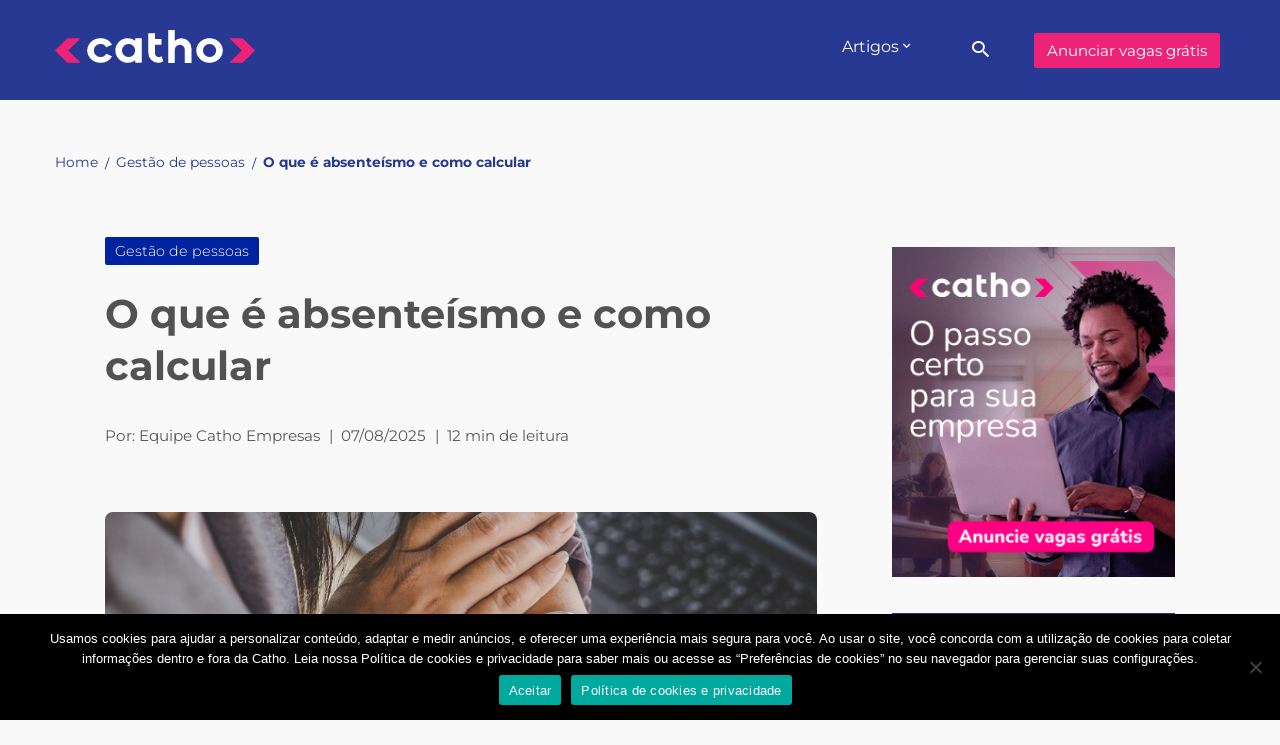

--- FILE ---
content_type: text/html; charset=UTF-8
request_url: https://paraempresas.catho.com.br/absenteismo/
body_size: 19905
content:
<!doctype html>
<html lang="pt-BR">
<head>
	<meta charset="UTF-8">
	<meta name="viewport" content="width=device-width, initial-scale=1">
	<link rel="profile" href="https://gmpg.org/xfn/11">

		<script async src="https://www.googletagmanager.com/gtag/js?id=GTM-KT33S75"></script>
	<script>
		window.dataLayer = window.dataLayer || [];
		function gtag() { dataLayer.push(arguments); }
		gtag('js', new Date());

		gtag('config', 'GTM-KT33S75');
	</script>
	<meta name='robots' content='index, follow, max-image-preview:large, max-snippet:-1, max-video-preview:-1' />
	<style>img:is([sizes="auto" i], [sizes^="auto," i]) { contain-intrinsic-size: 3000px 1500px }</style>
	
	<!-- This site is optimized with the Yoast SEO plugin v26.8 - https://yoast.com/product/yoast-seo-wordpress/ -->
	<title>O que é absenteísmo e como calcular</title>
	<meta name="description" content="Você sabe o que é, quais são as causas e como calcular o absenteísmo na sua empresa? Entenda mais sobre o assunto!" />
	<link rel="canonical" href="https://paraempresas.catho.com.br/absenteismo/" />
	<meta property="og:locale" content="pt_BR" />
	<meta property="og:type" content="article" />
	<meta property="og:title" content="O que é absenteísmo e como calcular" />
	<meta property="og:description" content="Você sabe o que é, quais são as causas e como calcular o absenteísmo na sua empresa? Entenda mais sobre o assunto!" />
	<meta property="og:url" content="https://paraempresas.catho.com.br/absenteismo/" />
	<meta property="og:site_name" content="Catho Empresas - Os melhores conteúdos sobre gestão de pessoas" />
	<meta property="article:published_time" content="2023-08-18T12:00:00+00:00" />
	<meta property="article:modified_time" content="2025-08-07T13:20:20+00:00" />
	<meta property="og:image" content="https://s48776.pcdn.co/wp-content/uploads/2023/07/catho_catho_image_316.jpeg" />
	<meta property="og:image:width" content="925" />
	<meta property="og:image:height" content="308" />
	<meta property="og:image:type" content="image/jpeg" />
	<meta name="author" content="Equipe Catho Empresas" />
	<meta name="twitter:card" content="summary_large_image" />
	<meta name="twitter:label1" content="Escrito por" />
	<meta name="twitter:data1" content="Equipe Catho Empresas" />
	<meta name="twitter:label2" content="Est. tempo de leitura" />
	<meta name="twitter:data2" content="9 minutos" />
	<script type="application/ld+json" class="yoast-schema-graph">{"@context":"https://schema.org","@graph":[{"@type":"Article","@id":"https://paraempresas.catho.com.br/absenteismo/#article","isPartOf":{"@id":"https://paraempresas.catho.com.br/absenteismo/"},"author":{"name":"Equipe Catho Empresas","@id":"https://paraempresas.catho.com.br/#/schema/person/d33d7da26f4168c1cae3629551290d69"},"headline":"O que é absenteísmo e como calcular","datePublished":"2023-08-18T12:00:00+00:00","dateModified":"2025-08-07T13:20:20+00:00","mainEntityOfPage":{"@id":"https://paraempresas.catho.com.br/absenteismo/"},"wordCount":1656,"commentCount":0,"publisher":{"@id":"https://paraempresas.catho.com.br/#organization"},"image":{"@id":"https://paraempresas.catho.com.br/absenteismo/#primaryimage"},"thumbnailUrl":"https://s48776.pcdn.co/wp-content/uploads/2023/07/catho_catho_image_316.jpeg","articleSection":["Gestão de pessoas"],"inLanguage":"pt-BR","potentialAction":[{"@type":"CommentAction","name":"Comment","target":["https://paraempresas.catho.com.br/absenteismo/#respond"]}]},{"@type":"WebPage","@id":"https://paraempresas.catho.com.br/absenteismo/","url":"https://paraempresas.catho.com.br/absenteismo/","name":"O que é absenteísmo e como calcular","isPartOf":{"@id":"https://paraempresas.catho.com.br/#website"},"primaryImageOfPage":{"@id":"https://paraempresas.catho.com.br/absenteismo/#primaryimage"},"image":{"@id":"https://paraempresas.catho.com.br/absenteismo/#primaryimage"},"thumbnailUrl":"https://s48776.pcdn.co/wp-content/uploads/2023/07/catho_catho_image_316.jpeg","datePublished":"2023-08-18T12:00:00+00:00","dateModified":"2025-08-07T13:20:20+00:00","description":"Você sabe o que é, quais são as causas e como calcular o absenteísmo na sua empresa? Entenda mais sobre o assunto!","breadcrumb":{"@id":"https://paraempresas.catho.com.br/absenteismo/#breadcrumb"},"inLanguage":"pt-BR","potentialAction":[{"@type":"ReadAction","target":["https://paraempresas.catho.com.br/absenteismo/"]}]},{"@type":"ImageObject","inLanguage":"pt-BR","@id":"https://paraempresas.catho.com.br/absenteismo/#primaryimage","url":"https://s48776.pcdn.co/wp-content/uploads/2023/07/catho_catho_image_316.jpeg","contentUrl":"https://s48776.pcdn.co/wp-content/uploads/2023/07/catho_catho_image_316.jpeg","width":925,"height":308,"caption":"O que é absenteísmo e como calcular"},{"@type":"BreadcrumbList","@id":"https://paraempresas.catho.com.br/absenteismo/#breadcrumb","itemListElement":[{"@type":"ListItem","position":1,"name":"Home","item":"https://paraempresas.catho.com.br/"},{"@type":"ListItem","position":2,"name":"O que é absenteísmo e como calcular"}]},{"@type":"WebSite","@id":"https://paraempresas.catho.com.br/#website","url":"https://paraempresas.catho.com.br/","name":"Catho Empresas - Os melhores conteúdos sobre gestão de pessoas","description":"","publisher":{"@id":"https://paraempresas.catho.com.br/#organization"},"potentialAction":[{"@type":"SearchAction","target":{"@type":"EntryPoint","urlTemplate":"https://paraempresas.catho.com.br/?s={search_term_string}"},"query-input":{"@type":"PropertyValueSpecification","valueRequired":true,"valueName":"search_term_string"}}],"inLanguage":"pt-BR"},{"@type":"Organization","@id":"https://paraempresas.catho.com.br/#organization","name":"Catho Empresas - Os melhores conteúdos sobre gestão de pessoas","url":"https://paraempresas.catho.com.br/","logo":{"@type":"ImageObject","inLanguage":"pt-BR","@id":"https://paraempresas.catho.com.br/#/schema/logo/image/","url":"https://s48776.pcdn.co/wp-content/uploads/2022/08/logo-catho.svg","contentUrl":"https://s48776.pcdn.co/wp-content/uploads/2022/08/logo-catho.svg","width":225,"height":37,"caption":"Catho Empresas - Os melhores conteúdos sobre gestão de pessoas"},"image":{"@id":"https://paraempresas.catho.com.br/#/schema/logo/image/"}},{"@type":"Person","@id":"https://paraempresas.catho.com.br/#/schema/person/d33d7da26f4168c1cae3629551290d69","name":"Equipe Catho Empresas","image":{"@type":"ImageObject","inLanguage":"pt-BR","@id":"https://paraempresas.catho.com.br/#/schema/person/image/","url":"https://s48776.pcdn.co/wp-content/uploads/2022/01/LOGO-CATHO_monograma_negativo-RGB-01-96x96.jpg","contentUrl":"https://s48776.pcdn.co/wp-content/uploads/2022/01/LOGO-CATHO_monograma_negativo-RGB-01-96x96.jpg","caption":"Equipe Catho Empresas"},"url":"https://paraempresas.catho.com.br/author/marketingb2b/"}]}</script>
	<!-- / Yoast SEO plugin. -->


<link rel="alternate" type="application/rss+xml" title="Feed para Catho Empresas - Os melhores conteúdos sobre gestão de pessoas &raquo;" href="https://paraempresas.catho.com.br/feed/" />
<link rel="alternate" type="application/rss+xml" title="Feed de comentários para Catho Empresas - Os melhores conteúdos sobre gestão de pessoas &raquo;" href="https://paraempresas.catho.com.br/comments/feed/" />
<link rel="alternate" type="application/rss+xml" title="Feed de comentários para Catho Empresas - Os melhores conteúdos sobre gestão de pessoas &raquo; O que é absenteísmo e como calcular" href="https://paraempresas.catho.com.br/absenteismo/feed/" />
<script>
window._wpemojiSettings = {"baseUrl":"https:\/\/s.w.org\/images\/core\/emoji\/16.0.1\/72x72\/","ext":".png","svgUrl":"https:\/\/s.w.org\/images\/core\/emoji\/16.0.1\/svg\/","svgExt":".svg","source":{"concatemoji":"https:\/\/s48776.pcdn.co\/wp-includes\/js\/wp-emoji-release.min.js?ver=22dc16d5ef83b9948c5565d7251a3e51.1761143480"}};
/*! This file is auto-generated */
!function(s,n){var o,i,e;function c(e){try{var t={supportTests:e,timestamp:(new Date).valueOf()};sessionStorage.setItem(o,JSON.stringify(t))}catch(e){}}function p(e,t,n){e.clearRect(0,0,e.canvas.width,e.canvas.height),e.fillText(t,0,0);var t=new Uint32Array(e.getImageData(0,0,e.canvas.width,e.canvas.height).data),a=(e.clearRect(0,0,e.canvas.width,e.canvas.height),e.fillText(n,0,0),new Uint32Array(e.getImageData(0,0,e.canvas.width,e.canvas.height).data));return t.every(function(e,t){return e===a[t]})}function u(e,t){e.clearRect(0,0,e.canvas.width,e.canvas.height),e.fillText(t,0,0);for(var n=e.getImageData(16,16,1,1),a=0;a<n.data.length;a++)if(0!==n.data[a])return!1;return!0}function f(e,t,n,a){switch(t){case"flag":return n(e,"\ud83c\udff3\ufe0f\u200d\u26a7\ufe0f","\ud83c\udff3\ufe0f\u200b\u26a7\ufe0f")?!1:!n(e,"\ud83c\udde8\ud83c\uddf6","\ud83c\udde8\u200b\ud83c\uddf6")&&!n(e,"\ud83c\udff4\udb40\udc67\udb40\udc62\udb40\udc65\udb40\udc6e\udb40\udc67\udb40\udc7f","\ud83c\udff4\u200b\udb40\udc67\u200b\udb40\udc62\u200b\udb40\udc65\u200b\udb40\udc6e\u200b\udb40\udc67\u200b\udb40\udc7f");case"emoji":return!a(e,"\ud83e\udedf")}return!1}function g(e,t,n,a){var r="undefined"!=typeof WorkerGlobalScope&&self instanceof WorkerGlobalScope?new OffscreenCanvas(300,150):s.createElement("canvas"),o=r.getContext("2d",{willReadFrequently:!0}),i=(o.textBaseline="top",o.font="600 32px Arial",{});return e.forEach(function(e){i[e]=t(o,e,n,a)}),i}function t(e){var t=s.createElement("script");t.src=e,t.defer=!0,s.head.appendChild(t)}"undefined"!=typeof Promise&&(o="wpEmojiSettingsSupports",i=["flag","emoji"],n.supports={everything:!0,everythingExceptFlag:!0},e=new Promise(function(e){s.addEventListener("DOMContentLoaded",e,{once:!0})}),new Promise(function(t){var n=function(){try{var e=JSON.parse(sessionStorage.getItem(o));if("object"==typeof e&&"number"==typeof e.timestamp&&(new Date).valueOf()<e.timestamp+604800&&"object"==typeof e.supportTests)return e.supportTests}catch(e){}return null}();if(!n){if("undefined"!=typeof Worker&&"undefined"!=typeof OffscreenCanvas&&"undefined"!=typeof URL&&URL.createObjectURL&&"undefined"!=typeof Blob)try{var e="postMessage("+g.toString()+"("+[JSON.stringify(i),f.toString(),p.toString(),u.toString()].join(",")+"));",a=new Blob([e],{type:"text/javascript"}),r=new Worker(URL.createObjectURL(a),{name:"wpTestEmojiSupports"});return void(r.onmessage=function(e){c(n=e.data),r.terminate(),t(n)})}catch(e){}c(n=g(i,f,p,u))}t(n)}).then(function(e){for(var t in e)n.supports[t]=e[t],n.supports.everything=n.supports.everything&&n.supports[t],"flag"!==t&&(n.supports.everythingExceptFlag=n.supports.everythingExceptFlag&&n.supports[t]);n.supports.everythingExceptFlag=n.supports.everythingExceptFlag&&!n.supports.flag,n.DOMReady=!1,n.readyCallback=function(){n.DOMReady=!0}}).then(function(){return e}).then(function(){var e;n.supports.everything||(n.readyCallback(),(e=n.source||{}).concatemoji?t(e.concatemoji):e.wpemoji&&e.twemoji&&(t(e.twemoji),t(e.wpemoji)))}))}((window,document),window._wpemojiSettings);
</script>
<link rel='stylesheet' id='embedpress-css-css' href='https://s48776.pcdn.co/wp-content/plugins/embedpress/assets/css/embedpress.css?ver=1767649461.1761143480' media='all' />
<link rel='stylesheet' id='embedpress-blocks-style-css' href='https://s48776.pcdn.co/wp-content/plugins/embedpress/assets/css/blocks.build.css?ver=1767649461.1761143480' media='all' />
<link rel='stylesheet' id='embedpress-lazy-load-css-css' href='https://s48776.pcdn.co/wp-content/plugins/embedpress/assets/css/lazy-load.css?ver=1767649461.1761143480' media='all' />
<style id='wp-emoji-styles-inline-css'>

	img.wp-smiley, img.emoji {
		display: inline !important;
		border: none !important;
		box-shadow: none !important;
		height: 1em !important;
		width: 1em !important;
		margin: 0 0.07em !important;
		vertical-align: -0.1em !important;
		background: none !important;
		padding: 0 !important;
	}
</style>
<style id='safe-svg-svg-icon-style-inline-css'>
.safe-svg-cover{text-align:center}.safe-svg-cover .safe-svg-inside{display:inline-block;max-width:100%}.safe-svg-cover svg{fill:currentColor;height:100%;max-height:100%;max-width:100%;width:100%}

</style>
<style id='global-styles-inline-css'>
:root{--wp--preset--aspect-ratio--square: 1;--wp--preset--aspect-ratio--4-3: 4/3;--wp--preset--aspect-ratio--3-4: 3/4;--wp--preset--aspect-ratio--3-2: 3/2;--wp--preset--aspect-ratio--2-3: 2/3;--wp--preset--aspect-ratio--16-9: 16/9;--wp--preset--aspect-ratio--9-16: 9/16;--wp--preset--color--black: #000000;--wp--preset--color--cyan-bluish-gray: #abb8c3;--wp--preset--color--white: #ffffff;--wp--preset--color--pale-pink: #f78da7;--wp--preset--color--vivid-red: #cf2e2e;--wp--preset--color--luminous-vivid-orange: #ff6900;--wp--preset--color--luminous-vivid-amber: #fcb900;--wp--preset--color--light-green-cyan: #7bdcb5;--wp--preset--color--vivid-green-cyan: #00d084;--wp--preset--color--pale-cyan-blue: #8ed1fc;--wp--preset--color--vivid-cyan-blue: #0693e3;--wp--preset--color--vivid-purple: #9b51e0;--wp--preset--gradient--vivid-cyan-blue-to-vivid-purple: linear-gradient(135deg,rgba(6,147,227,1) 0%,rgb(155,81,224) 100%);--wp--preset--gradient--light-green-cyan-to-vivid-green-cyan: linear-gradient(135deg,rgb(122,220,180) 0%,rgb(0,208,130) 100%);--wp--preset--gradient--luminous-vivid-amber-to-luminous-vivid-orange: linear-gradient(135deg,rgba(252,185,0,1) 0%,rgba(255,105,0,1) 100%);--wp--preset--gradient--luminous-vivid-orange-to-vivid-red: linear-gradient(135deg,rgba(255,105,0,1) 0%,rgb(207,46,46) 100%);--wp--preset--gradient--very-light-gray-to-cyan-bluish-gray: linear-gradient(135deg,rgb(238,238,238) 0%,rgb(169,184,195) 100%);--wp--preset--gradient--cool-to-warm-spectrum: linear-gradient(135deg,rgb(74,234,220) 0%,rgb(151,120,209) 20%,rgb(207,42,186) 40%,rgb(238,44,130) 60%,rgb(251,105,98) 80%,rgb(254,248,76) 100%);--wp--preset--gradient--blush-light-purple: linear-gradient(135deg,rgb(255,206,236) 0%,rgb(152,150,240) 100%);--wp--preset--gradient--blush-bordeaux: linear-gradient(135deg,rgb(254,205,165) 0%,rgb(254,45,45) 50%,rgb(107,0,62) 100%);--wp--preset--gradient--luminous-dusk: linear-gradient(135deg,rgb(255,203,112) 0%,rgb(199,81,192) 50%,rgb(65,88,208) 100%);--wp--preset--gradient--pale-ocean: linear-gradient(135deg,rgb(255,245,203) 0%,rgb(182,227,212) 50%,rgb(51,167,181) 100%);--wp--preset--gradient--electric-grass: linear-gradient(135deg,rgb(202,248,128) 0%,rgb(113,206,126) 100%);--wp--preset--gradient--midnight: linear-gradient(135deg,rgb(2,3,129) 0%,rgb(40,116,252) 100%);--wp--preset--font-size--small: 13px;--wp--preset--font-size--medium: 20px;--wp--preset--font-size--large: 36px;--wp--preset--font-size--x-large: 42px;--wp--preset--spacing--20: 0.44rem;--wp--preset--spacing--30: 0.67rem;--wp--preset--spacing--40: 1rem;--wp--preset--spacing--50: 1.5rem;--wp--preset--spacing--60: 2.25rem;--wp--preset--spacing--70: 3.38rem;--wp--preset--spacing--80: 5.06rem;--wp--preset--shadow--natural: 6px 6px 9px rgba(0, 0, 0, 0.2);--wp--preset--shadow--deep: 12px 12px 50px rgba(0, 0, 0, 0.4);--wp--preset--shadow--sharp: 6px 6px 0px rgba(0, 0, 0, 0.2);--wp--preset--shadow--outlined: 6px 6px 0px -3px rgba(255, 255, 255, 1), 6px 6px rgba(0, 0, 0, 1);--wp--preset--shadow--crisp: 6px 6px 0px rgba(0, 0, 0, 1);}:where(.is-layout-flex){gap: 0.5em;}:where(.is-layout-grid){gap: 0.5em;}body .is-layout-flex{display: flex;}.is-layout-flex{flex-wrap: wrap;align-items: center;}.is-layout-flex > :is(*, div){margin: 0;}body .is-layout-grid{display: grid;}.is-layout-grid > :is(*, div){margin: 0;}:where(.wp-block-columns.is-layout-flex){gap: 2em;}:where(.wp-block-columns.is-layout-grid){gap: 2em;}:where(.wp-block-post-template.is-layout-flex){gap: 1.25em;}:where(.wp-block-post-template.is-layout-grid){gap: 1.25em;}.has-black-color{color: var(--wp--preset--color--black) !important;}.has-cyan-bluish-gray-color{color: var(--wp--preset--color--cyan-bluish-gray) !important;}.has-white-color{color: var(--wp--preset--color--white) !important;}.has-pale-pink-color{color: var(--wp--preset--color--pale-pink) !important;}.has-vivid-red-color{color: var(--wp--preset--color--vivid-red) !important;}.has-luminous-vivid-orange-color{color: var(--wp--preset--color--luminous-vivid-orange) !important;}.has-luminous-vivid-amber-color{color: var(--wp--preset--color--luminous-vivid-amber) !important;}.has-light-green-cyan-color{color: var(--wp--preset--color--light-green-cyan) !important;}.has-vivid-green-cyan-color{color: var(--wp--preset--color--vivid-green-cyan) !important;}.has-pale-cyan-blue-color{color: var(--wp--preset--color--pale-cyan-blue) !important;}.has-vivid-cyan-blue-color{color: var(--wp--preset--color--vivid-cyan-blue) !important;}.has-vivid-purple-color{color: var(--wp--preset--color--vivid-purple) !important;}.has-black-background-color{background-color: var(--wp--preset--color--black) !important;}.has-cyan-bluish-gray-background-color{background-color: var(--wp--preset--color--cyan-bluish-gray) !important;}.has-white-background-color{background-color: var(--wp--preset--color--white) !important;}.has-pale-pink-background-color{background-color: var(--wp--preset--color--pale-pink) !important;}.has-vivid-red-background-color{background-color: var(--wp--preset--color--vivid-red) !important;}.has-luminous-vivid-orange-background-color{background-color: var(--wp--preset--color--luminous-vivid-orange) !important;}.has-luminous-vivid-amber-background-color{background-color: var(--wp--preset--color--luminous-vivid-amber) !important;}.has-light-green-cyan-background-color{background-color: var(--wp--preset--color--light-green-cyan) !important;}.has-vivid-green-cyan-background-color{background-color: var(--wp--preset--color--vivid-green-cyan) !important;}.has-pale-cyan-blue-background-color{background-color: var(--wp--preset--color--pale-cyan-blue) !important;}.has-vivid-cyan-blue-background-color{background-color: var(--wp--preset--color--vivid-cyan-blue) !important;}.has-vivid-purple-background-color{background-color: var(--wp--preset--color--vivid-purple) !important;}.has-black-border-color{border-color: var(--wp--preset--color--black) !important;}.has-cyan-bluish-gray-border-color{border-color: var(--wp--preset--color--cyan-bluish-gray) !important;}.has-white-border-color{border-color: var(--wp--preset--color--white) !important;}.has-pale-pink-border-color{border-color: var(--wp--preset--color--pale-pink) !important;}.has-vivid-red-border-color{border-color: var(--wp--preset--color--vivid-red) !important;}.has-luminous-vivid-orange-border-color{border-color: var(--wp--preset--color--luminous-vivid-orange) !important;}.has-luminous-vivid-amber-border-color{border-color: var(--wp--preset--color--luminous-vivid-amber) !important;}.has-light-green-cyan-border-color{border-color: var(--wp--preset--color--light-green-cyan) !important;}.has-vivid-green-cyan-border-color{border-color: var(--wp--preset--color--vivid-green-cyan) !important;}.has-pale-cyan-blue-border-color{border-color: var(--wp--preset--color--pale-cyan-blue) !important;}.has-vivid-cyan-blue-border-color{border-color: var(--wp--preset--color--vivid-cyan-blue) !important;}.has-vivid-purple-border-color{border-color: var(--wp--preset--color--vivid-purple) !important;}.has-vivid-cyan-blue-to-vivid-purple-gradient-background{background: var(--wp--preset--gradient--vivid-cyan-blue-to-vivid-purple) !important;}.has-light-green-cyan-to-vivid-green-cyan-gradient-background{background: var(--wp--preset--gradient--light-green-cyan-to-vivid-green-cyan) !important;}.has-luminous-vivid-amber-to-luminous-vivid-orange-gradient-background{background: var(--wp--preset--gradient--luminous-vivid-amber-to-luminous-vivid-orange) !important;}.has-luminous-vivid-orange-to-vivid-red-gradient-background{background: var(--wp--preset--gradient--luminous-vivid-orange-to-vivid-red) !important;}.has-very-light-gray-to-cyan-bluish-gray-gradient-background{background: var(--wp--preset--gradient--very-light-gray-to-cyan-bluish-gray) !important;}.has-cool-to-warm-spectrum-gradient-background{background: var(--wp--preset--gradient--cool-to-warm-spectrum) !important;}.has-blush-light-purple-gradient-background{background: var(--wp--preset--gradient--blush-light-purple) !important;}.has-blush-bordeaux-gradient-background{background: var(--wp--preset--gradient--blush-bordeaux) !important;}.has-luminous-dusk-gradient-background{background: var(--wp--preset--gradient--luminous-dusk) !important;}.has-pale-ocean-gradient-background{background: var(--wp--preset--gradient--pale-ocean) !important;}.has-electric-grass-gradient-background{background: var(--wp--preset--gradient--electric-grass) !important;}.has-midnight-gradient-background{background: var(--wp--preset--gradient--midnight) !important;}.has-small-font-size{font-size: var(--wp--preset--font-size--small) !important;}.has-medium-font-size{font-size: var(--wp--preset--font-size--medium) !important;}.has-large-font-size{font-size: var(--wp--preset--font-size--large) !important;}.has-x-large-font-size{font-size: var(--wp--preset--font-size--x-large) !important;}
:where(.wp-block-post-template.is-layout-flex){gap: 1.25em;}:where(.wp-block-post-template.is-layout-grid){gap: 1.25em;}
:where(.wp-block-columns.is-layout-flex){gap: 2em;}:where(.wp-block-columns.is-layout-grid){gap: 2em;}
:root :where(.wp-block-pullquote){font-size: 1.5em;line-height: 1.6;}
</style>
<link rel='stylesheet' id='cookie-notice-front-css' href='https://s48776.pcdn.co/wp-content/plugins/cookie-notice/css/front.min.css?ver=2.5.11.1761143480' media='all' />
<link rel='stylesheet' id='rock-convert-frontend-css' href='https://s48776.pcdn.co/wp-content/plugins/rock-convert/dist/frontend.css?ver=3.0.1.1761143480' media='all' />
<link rel='stylesheet' id='ez-toc-css' href='https://s48776.pcdn.co/wp-content/plugins/easy-table-of-contents/assets/css/screen.min.css?ver=2.0.80.1761143480' media='all' />
<style id='ez-toc-inline-css'>
div#ez-toc-container .ez-toc-title {font-size: 120%;}div#ez-toc-container .ez-toc-title {font-weight: 500;}div#ez-toc-container ul li , div#ez-toc-container ul li a {font-size: 95%;}div#ez-toc-container ul li , div#ez-toc-container ul li a {font-weight: 500;}div#ez-toc-container nav ul ul li {font-size: 90%;}div#ez-toc-container {background: #fff;border: 1px solid #ddd;}div#ez-toc-container p.ez-toc-title , #ez-toc-container .ez_toc_custom_title_icon , #ez-toc-container .ez_toc_custom_toc_icon {color: #999;}div#ez-toc-container ul.ez-toc-list a {color: #595959;}div#ez-toc-container ul.ez-toc-list a:hover {color: #273992;}div#ez-toc-container ul.ez-toc-list a:visited {color: #273992;}.ez-toc-counter nav ul li a::before {color: ;}.ez-toc-box-title {font-weight: bold; margin-bottom: 10px; text-align: center; text-transform: uppercase; letter-spacing: 1px; color: #666; padding-bottom: 5px;position:absolute;top:-4%;left:5%;background-color: inherit;transition: top 0.3s ease;}.ez-toc-box-title.toc-closed {top:-25%;}
.ez-toc-container-direction {direction: ltr;}.ez-toc-counter ul{counter-reset: item ;}.ez-toc-counter nav ul li a::before {content: counters(item, '.', decimal) '. ';display: inline-block;counter-increment: item;flex-grow: 0;flex-shrink: 0;margin-right: .2em; float: left; }.ez-toc-widget-direction {direction: ltr;}.ez-toc-widget-container ul{counter-reset: item ;}.ez-toc-widget-container nav ul li a::before {content: counters(item, '.', decimal) '. ';display: inline-block;counter-increment: item;flex-grow: 0;flex-shrink: 0;margin-right: .2em; float: left; }
</style>
<link rel='stylesheet' id='ctheme-style-css' href='https://s48776.pcdn.co/wp-content/themes/catho-empresas/style.css?ver=1.0.5.1761143480' media='all' />
<link rel='stylesheet' id='ctheme-global-css' href='https://s48776.pcdn.co/wp-content/themes/catho-empresas/assets/css/global.css?ver=1.0.5.1761143480' media='all' />
<link rel='stylesheet' id='ctheme-navigation-css' href='https://s48776.pcdn.co/wp-content/themes/catho-empresas/assets/css/navigation.css?ver=1.0.5.1761143480' media='all' />
<link rel='stylesheet' id='ctheme-singular-css' href='https://s48776.pcdn.co/wp-content/themes/catho-empresas/assets/css/singular.css?ver=1.0.5.1761143480' media='all' />
<link rel='stylesheet' id='ctheme-widgets-css' href='https://s48776.pcdn.co/wp-content/themes/catho-empresas/assets/css/widgets.css?ver=1.0.1.1761143480' media='all' />
<link rel='stylesheet' id='ctheme-icons-css' href='https://s48776.pcdn.co/wp-content/themes/catho-empresas/assets/css/icons.css?ver=1.0.5.1761143480' media='all' />
<link rel='stylesheet' id='font-montserrat-css' href='https://s48776.pcdn.co/wp-content/themes/catho-empresas/assets/css/font-montserrat.css?ver=1.0.5.1761143480' media='all' />
<link rel='stylesheet' id='ctheme-wordpress-core-css' href='https://s48776.pcdn.co/wp-content/themes/catho-empresas/assets/css/wordpress-core.css?ver=1.0.5.1761143480' media='all' />
<link rel='stylesheet' id='ctheme-lightbox-css' href='https://s48776.pcdn.co/wp-content/themes/catho-empresas/assets/css/jquery.fancybox.min.css?ver=1.0.0.1761143480' media='all' />
<script src="https://s48776.pcdn.co/wp-includes/js/jquery/jquery.min.js?ver=3.7.1.1761143480" id="jquery-core-js"></script>
<script src="https://s48776.pcdn.co/wp-includes/js/jquery/jquery-migrate.min.js?ver=3.4.1.1761143480" id="jquery-migrate-js"></script>
<script src="https://s48776.pcdn.co/wp-content/mu-plugins/chorus-core/integrations/script.js?ver=1.1761143480" id="chorus_integrations_main-js"></script>
<script id="cookie-notice-front-js-before">
var cnArgs = {"ajaxUrl":"https:\/\/paraempresas.catho.com.br\/wp-admin\/admin-ajax.php","nonce":"2d1952ac0d","hideEffect":"fade","position":"bottom","onScroll":false,"onScrollOffset":100,"onClick":false,"cookieName":"cookie_notice_accepted","cookieTime":2592000,"cookieTimeRejected":2592000,"globalCookie":false,"redirection":false,"cache":true,"revokeCookies":false,"revokeCookiesOpt":"automatic"};
</script>
<script src="https://s48776.pcdn.co/wp-content/plugins/cookie-notice/js/front.min.js?ver=2.5.11.1761143480" id="cookie-notice-front-js"></script>
<script id="rock-convert-frontend-js-extra">
var rconvert_params = {"ajaxurl":"https:\/\/paraempresas.catho.com.br\/wp-admin\/admin-ajax.php","track_cta_click_path":"https:\/\/paraempresas.catho.com.br\/wp-json\/rock-convert\/v2\/analytics\/cta\/click\/","track_cta_view_path":"https:\/\/paraempresas.catho.com.br\/wp-json\/rock-convert\/v2\/analytics\/cta\/view\/","announcements_bar_settings":"{\"isSingle\":true,\"postType\":\"post\"}","analytics_enabled":"1"};
</script>
<script src="https://s48776.pcdn.co/wp-content/plugins/rock-convert/dist/frontend.js?ver=3.0.1.1761143480" id="rock-convert-frontend-js"></script>
<script id="ctheme-loadmore-posts-js-extra">
var ctheme_params_loadmore = {"ajaxurl":"https:\/\/paraempresas.catho.com.br\/wp-admin\/admin-ajax.php","posts":"{\"page\":0,\"name\":\"absenteismo\",\"error\":\"\",\"m\":\"\",\"p\":0,\"post_parent\":\"\",\"subpost\":\"\",\"subpost_id\":\"\",\"attachment\":\"\",\"attachment_id\":0,\"pagename\":\"\",\"page_id\":0,\"second\":\"\",\"minute\":\"\",\"hour\":\"\",\"day\":0,\"monthnum\":0,\"year\":0,\"w\":0,\"category_name\":\"\",\"tag\":\"\",\"cat\":\"\",\"tag_id\":\"\",\"author\":\"\",\"author_name\":\"\",\"feed\":\"\",\"tb\":\"\",\"paged\":0,\"meta_key\":\"\",\"meta_value\":\"\",\"preview\":\"\",\"s\":\"\",\"sentence\":\"\",\"title\":\"\",\"fields\":\"all\",\"menu_order\":\"\",\"embed\":\"\",\"category__in\":[],\"category__not_in\":[],\"category__and\":[],\"post__in\":[],\"post__not_in\":[],\"post_name__in\":[],\"tag__in\":[],\"tag__not_in\":[],\"tag__and\":[],\"tag_slug__in\":[],\"tag_slug__and\":[],\"post_parent__in\":[],\"post_parent__not_in\":[],\"author__in\":[],\"author__not_in\":[],\"search_columns\":[],\"ignore_sticky_posts\":false,\"suppress_filters\":false,\"cache_results\":true,\"update_post_term_cache\":true,\"update_menu_item_cache\":false,\"lazy_load_term_meta\":true,\"update_post_meta_cache\":true,\"post_type\":\"\",\"posts_per_page\":9,\"nopaging\":false,\"comments_per_page\":\"50\",\"no_found_rows\":false,\"order\":\"DESC\"}","current_page":"1","max_page":"0"};
</script>
<script src="https://s48776.pcdn.co/wp-content/themes/catho-empresas/assets/js/loadmore-posts.js?ver=1.1761143480" id="ctheme-loadmore-posts-js"></script>
<link rel="https://api.w.org/" href="https://paraempresas.catho.com.br/wp-json/" /><link rel="alternate" title="JSON" type="application/json" href="https://paraempresas.catho.com.br/wp-json/wp/v2/posts/122047" /><link rel="EditURI" type="application/rsd+xml" title="RSD" href="https://paraempresas.catho.com.br/xmlrpc.php?rsd" />
<link rel='shortlink' href='https://paraempresas.catho.com.br/?p=122047' />
<link rel="alternate" title="oEmbed (JSON)" type="application/json+oembed" href="https://paraempresas.catho.com.br/wp-json/oembed/1.0/embed?url=https%3A%2F%2Fparaempresas.catho.com.br%2Fabsenteismo%2F" />
<link rel="alternate" title="oEmbed (XML)" type="text/xml+oembed" href="https://paraempresas.catho.com.br/wp-json/oembed/1.0/embed?url=https%3A%2F%2Fparaempresas.catho.com.br%2Fabsenteismo%2F&#038;format=xml" />

    <script type='text/javascript'>
      window.chorusAnalytics_blogName = 'Catho Empresas - Os melhores conteúdos sobre gestão de pessoas';
    </script>
  
      <script type='text/javascript'>
        window.chorusAnalytics_postType              = 'post';
        window.chorusAnalytics_postDate              =  1692349200;
        window.chorusAnalytics_postAuthor            = 'Equipe Catho Empresas';
        window.chorusAnalytics_postCategories        = '"[\"Gest\\u00e3o de pessoas\"]"';
        window.chorusAnalytics_postTags              = '""';
        window.chorusAnalytics_postWordCount         =  1649;
        window.chorusAnalytics_postPublishedByStudio =  false;
      </script>
    
    <script type='text/javascript'>
      window.addEventListener('load', function () {
        if (!window.chorusAnalytics_isLoaded) {
          
        }
      });
    </script>
  <script>window.chorusAnalytics_integrationsUrl = "https:\/\/paraempresas.catho.com.br\/wp-json\/chorus-core\/v1\/integrations";</script><meta name="google-site-verification" content="HP2eLQEUhKu_5hBO8HnD5XxSODBOd60DzomLfIRdC1k" /><link rel="pingback" href="https://paraempresas.catho.com.br/xmlrpc.php">    <!-- Tag de acompanhamento do Google Analytics -->
    <script async src="https://www.googletagmanager.com/gtag/js?id=G-E3LDP1V27S"></script>
	<script>
		window.dataLayer = window.dataLayer || [];
		function gtag(){dataLayer.push(arguments);}
		gtag('js', new Date());

		gtag('config', 'G-E3LDP1V27S');
	</script>
    <link rel="icon" href="https://s48776.pcdn.co/wp-content/uploads/2020/09/cropped-favicon-1-32x32.png" sizes="32x32" />
<link rel="icon" href="https://s48776.pcdn.co/wp-content/uploads/2020/09/cropped-favicon-1-192x192.png" sizes="192x192" />
<link rel="apple-touch-icon" href="https://s48776.pcdn.co/wp-content/uploads/2020/09/cropped-favicon-1-180x180.png" />
<meta name="msapplication-TileImage" content="https://s48776.pcdn.co/wp-content/uploads/2020/09/cropped-favicon-1-270x270.png" />
		<style id="wp-custom-css">
			/*.single-post .ez-toc-list {
	display: none;
}*/		</style>
		</head>

<body class="wp-singular post-template-default single single-post postid-122047 single-format-standard wp-custom-logo wp-theme-catho-empresas cookies-not-set has-sidebar">


<!-- BEGIN - Scroll indicator -->

	
			<div class="line" id="scrollIndicator"></div>


			<!-- END - Scroll indicator -->
<div id="page" class="site">

	<a class="skip-link screen-reader-text" href="#primary">Skip to content</a>

	<header id="masthead" class="site-header">
		<div class="wrapper-larger">			
			<div class="site-branding">
				<a href="https://paraempresas.catho.com.br/" class="custom-logo-link" rel="home"><img width="225" height="37" src="https://s48776.pcdn.co/wp-content/uploads/2022/08/logo-catho.svg" class="custom-logo" alt="Logo Catho" decoding="async" /></a>		
			</div><!-- .site-branding -->
			
			<nav id="site-navigation" class="main-navigation">
				<button 
					aria-expanded="false"
					aria-label="Menu Principal"
					class="menu-toggle" 
									>
					<span class="ln l1"></span>
					<span class="ln l2"></span>
					<span class="ln l3"></span>
				</button>	
				<div class="primary-menu-container">
					<ul id="primary-menu" class="menu"><li id="menu-item-120199" class="menu-item menu-item-type-taxonomy menu-item-object-category menu-item-has-children menu-item-120199"><a href="https://paraempresas.catho.com.br/categoria/sem-categoria/">Artigos</a>
<ul class="sub-menu">
	<li id="menu-item-118881" class="menu-item menu-item-type-taxonomy menu-item-object-category menu-item-118881"><a href="https://paraempresas.catho.com.br/categoria/recrutamento-e-selecao/">Recrutamento e Seleção</a></li>
	<li id="menu-item-20" class="menu-item menu-item-type-taxonomy menu-item-object-category menu-item-20"><a href="https://paraempresas.catho.com.br/categoria/cultura-organizacional/">Cultura Organizacional</a></li>
	<li id="menu-item-24" class="menu-item menu-item-type-taxonomy menu-item-object-category menu-item-24"><a href="https://paraempresas.catho.com.br/categoria/transformacao-digital/">Transformação Digital</a></li>
	<li id="menu-item-118884" class="menu-item menu-item-type-taxonomy menu-item-object-category current-post-ancestor current-menu-parent current-post-parent menu-item-118884"><a href="https://paraempresas.catho.com.br/categoria/gestao-de-pessoas/">Gestão de pessoas</a></li>
	<li id="menu-item-122564" class="menu-item menu-item-type-taxonomy menu-item-object-category menu-item-122564"><a href="https://paraempresas.catho.com.br/categoria/treinamento-e-desenvolvimento/">Treinamento e Desenvolvimento</a></li>
</ul>
</li>
</ul>				</div><!-- .primary-menu-container -->	
			</nav><!-- #site-navigation -->

			<div class="hero-items">
    <form method="get" class="search-form" action="https://paraempresas.catho.com.br/" role="search">
        <div class="form-group">
            <label class="screen-reader-text" for="s">Pesquisar por:</label>
            <input type="text" class="input-control" name="s" id="s" placeholder="Pesquisar..." aria-label="Pesquisar no site" />
            <button type="submit" class="submit-search"><span class="sr-only">Fazer Busca</span><span class="icon-search"></span></button>
        </div>
    </form>
    <a class="btn-search" href="#none"><span class="sr-only">Buscar no site</span></a>
    <a class="btn-darkmode" href="#none" onclick="darkmode()"><span class="sr-only">Ativar modo noturno</span></a>
    <a class="btn-sulutions" target="_blank" href="https://www.catho.com.br/empresas/vagas-gratis/?utm_source=blog-cta&utm_medium=none&utm_campaign=hbu_blog-paraempresas_awareness&utm_content=cta_visitantes_publicar-vaga-gratis" id="anunciar-vagas-gratis">Anunciar vagas grátis</a>
</div>
		</div><!-- .wrapper -->
	</header><!-- #masthead -->

	<div class="wrapper-larger">
		<ul itemscope itemtype="https://schema.org/BreadcrumbList" itemprop="breadcrumb" id="site-breadcrumb" class="breadcrumb-itens"><li class="bcrumb-item" itemprop="itemListElement" itemscope itemtype="https://schema.org/ListItem"><a href="https://paraempresas.catho.com.br" itemprop="item"><span itemprop="name">Home</span></a><meta itemprop="position" content="1" /></li><li class="bcrumb-separator"><span>/</span></li><li class="bcrumb-item" itemprop="itemListElement" itemscope itemtype="https://schema.org/ListItem"><a href="https://paraempresas.catho.com.br/categoria/gestao-de-pessoas/" itemprop="item"><span itemprop="name">Gestão de pessoas</span></a><meta itemprop="position" content="2" /></li><li class="bcrumb-separator current-item"><span>/</span></li><li class="bcrumb-item current-item" itemprop="itemListElement" itemscope itemtype="https://schema.org/ListItem"><a href="https://paraempresas.catho.com.br/absenteismo/" itemprop="item"><span itemprop="name">O que é absenteísmo e como calcular</span></a><meta itemprop="position" content="3" /></li></ul>	</div>

	<div class="wrapper wrapper-main">

							
		<div class="share-buttons share-vertical">
			<span class="share-title">Compartilhe</span>
			<ul class="social-icons">
				<li><a target="_blank" class="icons icon-facebook" title="Compartilhe no Facebook" href="https://www.facebook.com/sharer.php?u=https%3A%2F%2Fparaempresas.catho.com.br%2Fabsenteismo%2F"></a></li>
				<li><a target="_blank" class="icons icon-twitter" title="Compartilhe no Twitter" href="https://twitter.com/share?url=https%3A%2F%2Fparaempresas.catho.com.br%2Fabsenteismo%2F&amp;text=O+que+%C3%A9+absente%C3%ADsmo+e+como+calcular"></a></li>
				<li><a target="_blank" class="icons icon-linkedin" title="Compartilhe no Linkedin" href="https://www.linkedin.com/shareArticle?mini=true&amp;url=https%3A%2F%2Fparaempresas.catho.com.br%2Fabsenteismo%2F"></a></li>
				<li><a target="_blank" class="icons icon-whatsapp" title="Compartilhe no WhatsApp" href="https://wa.me/?text=https%3A%2F%2Fparaempresas.catho.com.br%2Fabsenteismo%2F"></a></li>
				<li><a target="_blank" class="icons icon-email" title="Compartilhe por E-mail" href="mailto:?Subject=O+que+%C3%A9+absente%C3%ADsmo+e+como+calcular&amp;Body=https%3A%2F%2Fparaempresas.catho.com.br%2Fabsenteismo%2F"></a></li>
				<li style="display:none" class="share-button"><a class="icons icon-share" title="Compartilhar" onclick="MobileShareApi();"></a></li>
				<!-- <li><a class="icons icon-link" title="Copie o endereço da página" onclick="shareCopyURL(this, 'https://paraempresas.catho.com.br/absenteismo/');"></a></li> -->
			</ul>
		</div>  
			
		<main id="primary" class="site-main">	

			
<article id="post-122047" class="post-122047 post type-post status-publish format-standard has-post-thumbnail hentry category-gestao-de-pessoas">
	<header class="entry-header">		
		

		<span class="entry-category"><a href="https://paraempresas.catho.com.br/categoria/gestao-de-pessoas/" rel="category">Gestão de pessoas</a></span><h1 class="entry-title"  itemprop="headline">O que é absenteísmo e como calcular</h1>
		<ul class="entry-meta">
			<li>Por: <span class="byline"><span class="author vcard"><span class="url fn n">Equipe Catho Empresas</span></span></span>&nbsp;<span class="sep">|</span>&nbsp;</li>
			<li><span class="posted-on"><time class="entry-date updated" datetime="2025-08-07T10:20:20-03:00">07/08/2025</time></span>&nbsp;<span class="sep">|</span>&nbsp;</li>
			<li>12 min de leitura</li>
		</ul><!-- .entry-meta -->	

			</header><!-- .entry-header -->

	
		<div class="post-thumbnail">
			<img width="925" height="308" src="https://s48776.pcdn.co/wp-content/uploads/2023/07/catho_catho_image_316.jpeg" class="attachment-image-1020-532 size-image-1020-532 wp-post-image" alt="O que é absenteísmo e como calcular" itemprop="image" decoding="async" fetchpriority="high" srcset="https://s48776.pcdn.co/wp-content/uploads/2023/07/catho_catho_image_316.jpeg 925w, https://s48776.pcdn.co/wp-content/uploads/2023/07/catho_catho_image_316-300x100.jpeg 300w, https://s48776.pcdn.co/wp-content/uploads/2023/07/catho_catho_image_316-768x256.jpeg 768w" sizes="(max-width: 925px) 100vw, 925px" />		</div><!-- .post-thumbnail -->

	
	<div class="entry-content">
		<div id="ez-toc-container" class="ez-toc-v2_0_80 counter-hierarchy ez-toc-counter ez-toc-custom ez-toc-container-direction">
<div class="ez-toc-title-container">
<p class="ez-toc-title" style="cursor:inherit">Tópicos vistos nesse conteúdo</p>
<span class="ez-toc-title-toggle"><a href="#" class="ez-toc-pull-right ez-toc-btn ez-toc-btn-xs ez-toc-btn-default ez-toc-toggle" aria-label="Alternar tabela de conteúdo"><span class="ez-toc-js-icon-con"><span class=""><span class="eztoc-hide" style="display:none;">Toggle</span><span class="ez-toc-icon-toggle-span"><svg style="fill: #999;color:#999" xmlns="http://www.w3.org/2000/svg" class="list-377408" width="20px" height="20px" viewbox="0 0 24 24" fill="none"><path d="M6 6H4v2h2V6zm14 0H8v2h12V6zM4 11h2v2H4v-2zm16 0H8v2h12v-2zM4 16h2v2H4v-2zm16 0H8v2h12v-2z" fill="currentColor"></path></svg><svg style="fill: #999;color:#999" class="arrow-unsorted-368013" xmlns="http://www.w3.org/2000/svg" width="10px" height="10px" viewbox="0 0 24 24" version="1.2" baseprofile="tiny"><path d="M18.2 9.3l-6.2-6.3-6.2 6.3c-.2.2-.3.4-.3.7s.1.5.3.7c.2.2.4.3.7.3h11c.3 0 .5-.1.7-.3.2-.2.3-.5.3-.7s-.1-.5-.3-.7zM5.8 14.7l6.2 6.3 6.2-6.3c.2-.2.3-.5.3-.7s-.1-.5-.3-.7c-.2-.2-.4-.3-.7-.3h-11c-.3 0-.5.1-.7.3-.2.2-.3.5-.3.7s.1.5.3.7z"></path></svg></span></span></span></a></span></div>
<nav><ul class="ez-toc-list ez-toc-list-level-1 eztoc-toggle-hide-by-default"><li class="ez-toc-page-1 ez-toc-heading-level-2"><a class="ez-toc-link ez-toc-heading-1" href="#O_que_e_absenteismo">O que é absenteísmo?</a></li><li class="ez-toc-page-1 ez-toc-heading-level-2"><a class="ez-toc-link ez-toc-heading-2" href="#Por_que_medir_o_absenteismo_e_importante">Por que medir o absenteísmo é importante?</a></li><li class="ez-toc-page-1 ez-toc-heading-level-2"><a class="ez-toc-link ez-toc-heading-3" href="#Quais_sao_os_tipos_de_absenteismo">Quais são os tipos de absenteísmo?</a><ul class="ez-toc-list-level-3"><li class="ez-toc-heading-level-3"><a class="ez-toc-link ez-toc-heading-4" href="#Absenteismo_justificado">Absenteísmo justificado</a></li><li class="ez-toc-page-1 ez-toc-heading-level-3"><a class="ez-toc-link ez-toc-heading-5" href="#Absenteismo_injustificado">Absenteísmo injustificado</a></li><li class="ez-toc-page-1 ez-toc-heading-level-3"><a class="ez-toc-link ez-toc-heading-6" href="#Presenteismo">Presenteísmo</a></li></ul></li><li class="ez-toc-page-1 ez-toc-heading-level-2"><a class="ez-toc-link ez-toc-heading-7" href="#Como_calcular_absenteismo">Como calcular absenteísmo?</a></li></ul></nav></div>

<p>Uma empresa que tem um alto número de horas não trabalhadas em função do absenteísmo na equipe, geralmente, sofre com custos pesados com a reorganização das funções e a redução de produtividade. Logo, ela precisa se responsabilizar para reduzir esses números.</p>



<p>O absenteísmo pode ter várias causas, e a relação do funcionário com a empresa tem uma forte influência nesse tipo de comportamento. Por isso, é função do negócio investigar os motivos que levam a isso, a fim de evitar que a ausência de colaboradores se torne rotina.</p>



<p>Quer saber mais sobre o assunto? Então, aproveite a leitura do post para descobrir o que é absenteísmo, por que medi-lo é tão importante, quais são os seus tipos e como você pode calculá-lo na empresa. Acompanhe!</p>



<h2 class="wp-block-heading"><span class="ez-toc-section" id="O_que_e_absenteismo"></span>O que é absenteísmo?<span class="ez-toc-section-end"></span></h2>



<p>Como você viu, o absenteísmo é aquele tempo não trabalhado pelos colaboradores, em que eles se fazem ausentes em função de um atraso ou de falta. Apesar de ser extremamente prejudicial para o negócio, essa é uma situação bastante comum na maioria das empresas.</p>



<p>A grande questão é que, ao olhar com atenção para esse problema, é possível reduzir boa parte dos custos associados ao desperdício de tempo e garantir uma maior produtividade dos times. Porém, existe um caminho estratégico que deve ser trilhado para alcançar isso.</p>



<p>Uma das maneiras mais eficientes, por exemplo, é identificando quais são as principais causas que levam a esse tipo de comportamento. Muitas vezes, o funcionário não consegue se comprometer com seus horários por se sentir <a href="https://paraempresas.catho.com.br/boreout/" rel="noreferrer noopener" target="_blank">desmotivado com o trabalho. </a>Em outras, no entanto, isso acontece porque o profissional está enfrentando alguma dificuldade no caminho, como o trânsito intenso.</p>



<p>Independentemente da razão que leva a esse tipo de situação, é relevante que a empresa a conheça. Só assim ela poderá construir estratégias para combater o problema. Uma funcionária que precisa deixar o filho na creche as 7h30m e, depois, atravessar a cidade em horário de pico para estar no trabalho até as 8h00m dificilmente conseguirá cumprir seu horário.</p>



<p>Nesses casos, a empresa pode ser flexível a ponto de estabelecer acordos que sejam vantajosos para ambas as partes. Essa mesma pessoa pode, por exemplo, entrar no trabalho às 8h15m ou 8h30m, por exemplo, e sair às 18h15m ou 18h30m. Dessa forma, nem ela nem a empresa saem perdendo.</p>



<p>Esse pode ser um caso isolado e que exige uma atenção diferenciada. Mas, na maioria das vezes, o absenteísmo se transforma em um problema nas empresas quando começa a tomar proporções muito grandes, se tornando uma regra e afetando a produtividade de um time inteiro.</p>



<p>Nesses casos, é imprescindível que toda a política da empresa seja revisitada, a fim de identificar onde ela está falhando em obter o comprometimento dos seus colaboradores. Se o problema não for a companhia, significa que ela está jogando dinheiro fora, investindo no perfil errado de profissional durante seus <a href="https://paraempresas.catho.com.br/recrutamento-e-selecao/" rel="noreferrer noopener" target="_blank">processos seletivos</a>.</p>



<h2 class="wp-block-heading"><span class="ez-toc-section" id="Por_que_medir_o_absenteismo_e_importante"></span>Por que medir o absenteísmo é importante?<span class="ez-toc-section-end"></span></h2>



<p>Manter sua atenção redobrada ao absenteísmo na empresa é um cuidado essencial se você quiser garantir bons resultados. A ausência dos funcionários pode provocar um efeito em cascata, extremamente negativo para os negócios.</p>



<p>O primeiro aspecto afetando é a produtividade, que decai à medida que as pessoas não estão ali para cumprir a sua função. Nesses casos, toda a equipe precisa se empenhar em fazer o trabalho de alguém que não está presente, atrasando o andamento geral das tarefas.</p>



<p>Obviamente, isso acaba sobrecarregando o seu pessoal, que pode se sentir esgotado ou acabar desenvolvendo <a href="https://paraempresas.catho.com.br/sindrome-de-burnout/" rel="noreferrer noopener" target="_blank">burnout</a>. Não raro, isso gera desafios como reclamação, falta de proatividade, conflitos interpessoais e assim por diante.</p>



<p>Isso tudo pode acarretar em pedidos de demissão frequentes, aumentando os índices de turnover. Isso sem falar nos prejuízos ao clima organizacional e, em casos mais graves, até à cultura do negócio.</p>



<p>Como você deve prever, tantos problemas resultam em um aumento significativo dos gastos, em uma queda no desempenho geral da empresa e, não raro, na insatisfação de clientes, parceiros, fornecedores e até mesmo investidores.</p>



<h2 class="wp-block-heading"><span class="ez-toc-section" id="Quais_sao_os_tipos_de_absenteismo"></span>Quais são os tipos de absenteísmo?<span class="ez-toc-section-end"></span></h2>



<p>Nem sempre o absenteísmo é altamente prejudicial ao negócio. Inclusive, algum grau de ausência sempre vai existir na organização. Afinal, ninguém está livre de passar por imprevistos e problemas pessoais urgentes. Porém, é interessante que a empresa conheça os seus diferentes tipos para controlar aqueles que podem ser afetados por ela. Veja só!</p>



<h3 class="wp-block-heading"><span class="ez-toc-section" id="Absenteismo_justificado"></span>Absenteísmo justificado<span class="ez-toc-section-end"></span></h3>



<p>O primeiro tipo de absenteísmo é o chamado “absenteísmo justificado”. Trata-se daquela falta que o funcionário comete, mas que é justificada por um motivo formal importante, tal como um problema de saúde, o <a href="https://paraempresas.catho.com.br/licenca-maternidade-estendida/" rel="noreferrer noopener" target="_blank">nascimento de um bebê</a> ou o <a href="https://paraempresas.catho.com.br/licenca-nojo/" rel="noreferrer noopener" target="_blank">falecimento</a> de um parente próximo, por exemplo.</p>



<p>Nesses casos, a empresa deve ser imediatamente comunicada para que ela se organize para cobrir a ausência do trabalhador. Em alguns casos, será preciso substituí-lo temporariamente por outro profissional. Em outros, no entanto, a própria equipe pode ser reordenada para dar conta das demandas.</p>



<h3 class="wp-block-heading"><span class="ez-toc-section" id="Absenteismo_injustificado"></span>Absenteísmo injustificado<span class="ez-toc-section-end"></span></h3>



<p>Um dos maiores problemas da empresa está no absenteísmo injustificado, o nosso segundo tipo de ausência no trabalho. Essas são aquelas situações em que o funcionário simplesmente não vai à empresa e não informa qualquer motivo aceitável para a sua falta.</p>



<p>É muito comum nos casos de imprevistos pessoais, de desmotivação com o trabalho, de insatisfação com as relações interpessoais na empresa e da própria irresponsabilidade do indivíduo. Essa é a típica demonstração de que algo não vai bem ou no ambiente interno e gestão de pessoas ou no método de escolha dos colaboradores.</p>



<h3 class="wp-block-heading"><span class="ez-toc-section" id="Presenteismo"></span>Presenteísmo<span class="ez-toc-section-end"></span></h3>



<p>Por fim, temos o presenteísmo, que é tão nocivo quanto o absenteísmo injustificado. Nesse caso, o funcionário até está “de corpo presente” na empresa, mas o seu desempenho é notavelmente inferior ao do grupo, o que gera uma enorme insatisfação coletiva.</p>



<p>Em muitos casos, isso pode acontecer por insatisfação com a empresa. Mas, em outros tantos, está associado a problemas pessoais ou de saúde que deixam o colaborador “distante”. É o caso de quem enfrenta problemas familiares, depressão, luto, doenças graves e assim sucessivamente.</p>



<h2 class="wp-block-heading"><span class="ez-toc-section" id="Como_calcular_absenteismo"></span>Como calcular absenteísmo?<span class="ez-toc-section-end"></span></h2>



<p>Agora, já é hora de saber que o absenteísmo, apesar de se tratar de um problema subjetivo, pode ser calculado. Inclusive, o cálculo das ausências ajuda a determinar quando a empresa está diante de um problema sério ou quando seus índices ainda são aceitáveis.</p>



<p>O primeiro passo é entender que absolutamente todas as faltas dos colaboradores devem integrar o cálculo de absenteísmo. Mesmo aquelas em que o funcionário justificou sua ausência precisam ser contabilizadas. Porém, não confunda essa ausência com aqueles períodos em que o funcionário tem o direito de não ir: como as férias e as folgas.</p>



<p>Portanto, o ideal é realizar um controle individual de faltas, que possa ser categorizado por departamento de atuação ou encarado de modo geral na empresa. Assim, cada colaborador terá seu próprio índice, cada setor terá outro e a empresa, como um todo, outro.</p>



<p>Ao longo do tempo, você conseguirá perceber alguns padrões no absenteísmo, como meses ou períodos em que os colaboradores tendem a faltar mais, como nos dias de inverno, por exemplo. Períodos pré e pós feriados também são bastante suscetíveis a esse tipo de comportamento.</p>



<p>À medida em que estuda esse histórico e padrão de comportamento, você pode começar a criar estratégias para minimizar o problema. Uma maneira prática e vantajosa de fazer isso é adotando um <a href="https://paraempresas.catho.com.br/banco-de-horas/" rel="noreferrer noopener" target="_blank">banco de horas</a> ou simplesmente optando por uma <a href="https://paraempresas.catho.com.br/gestao-humanizada/" rel="noreferrer noopener" target="_blank">gestão humanizada</a>, liberando os colaboradores para trabalharem em regime home office e flexibilizando seus turnos de trabalho.</p>



<p>Agora, sim, vamos ao cálculo que vai indicar a situação da sua empresa quanto ao absenteísmo. Para isso, você precisa utilizar a seguinte fórmula:</p>



<blockquote class="wp-block-quote is-layout-flow wp-block-quote-is-layout-flow">
<p>(nº de colaboradores x nº de faltas e atrasos) ÷ (nº de colaboradores x nº de dias trabalhados)</p>
</blockquote>



<p>Nesse caso, suponha que você tenha uma equipe com 20 funcionários, que trabalham 8 horas por dia, 20 dias por mês. Cada um deles atrasou, em média, 40 minutos no mês, e houve 2 faltas. Você precisaria:</p>



<ul class="wp-block-list">
<li>converter os minutos de atraso em horas — 40 ÷ 60= 0,66 horas;</li>



<li>converter os dias trabalhados em horas — 20 x 24 = 480 horas;</li>



<li>converter o número de faltas em horas — 2 x 24 = 48 horas.</li>
</ul>



<p>Assim, o total de horas não trabalhadas seria:</p>



<blockquote class="wp-block-quote is-layout-flow wp-block-quote-is-layout-flow">
<p>nº de faltas e atrasos = faltas + atrasos</p>
</blockquote>



<blockquote class="wp-block-quote is-layout-flow wp-block-quote-is-layout-flow">
<p>nº de faltas e atrasos = 48 + 0,66</p>
</blockquote>



<blockquote class="wp-block-quote is-layout-flow wp-block-quote-is-layout-flow">
<p>nº de faltas e atrasos = 48,66 horas</p>
</blockquote>



<p>Levando esse dado para a fórmula do absenteísmo, você teria:</p>



<blockquote class="wp-block-quote is-layout-flow wp-block-quote-is-layout-flow">
<p>(20 x 48,66) ÷ (20 x 480)</p>
</blockquote>



<blockquote class="wp-block-quote is-layout-flow wp-block-quote-is-layout-flow">
<p>973,33 ÷ 9600 = 0,10 ou 10% de absenteísmo</p>
</blockquote>



<p>Não há, em qualquer local, um intervalo unânime de absenteísmo aceitável pelas empresas. No entanto, muitos gestores concordam que índices entre 3% e 4% não são considerados prejudiciais aos resultados do negócio. A partir disso, é preciso acionar os alertas.</p>



<p>Com esses dados em mãos, você pode começar a tomar decisões que favoreçam um bom clima organizacional, que ofereçam condições de trabalho satisfatórias, que promovam desafios e facilitem o crescimento dos colaboradores, além de investir na qualificação dos processos seletivos para reduzir o absenteísmo. Então, aproveite essa informação!</p>



<p>Agora que você já sabe como cuidar desse índice no seu negócio, <a href="https://lp.empresas.catho.com.br/newsletter-momento-catho?utm_source=blog-paraempresas&amp;utm_medium=none&amp;utm_campaign=hbu_news-momento-catho_convers%C3%A3o&amp;utm_content=blog_interesses_news" rel="noreferrer noopener" target="_blank">assine nossa <em>newsletter</em></a> para não perder outros conteúdos interessantes como este!</p>
<div class="rock-convert-banner"><a href="https://www.catho.com.br/empresas/?utm_medium=organico&amp;utm_source=blog&amp;utm_campaign=b2b_blogempresascampanha&amp;utm_content=campanha-blog" target="_blank" class="rock-convert-cta-link" data-cta-id="122694" data-cta-title="Vagas temporárias"><img decoding="async" width="925" height="308" src="https://s48776.pcdn.co/wp-content/uploads/2026/01/banner-925X308.jpg" class="attachment-full size-full" alt="Banner Catho" title="Vagas temporárias" srcset="https://s48776.pcdn.co/wp-content/uploads/2026/01/banner-925X308.jpg 925w, https://s48776.pcdn.co/wp-content/uploads/2026/01/banner-925X308-300x100.jpg 300w, https://s48776.pcdn.co/wp-content/uploads/2026/01/banner-925X308-768x256.jpg 768w" sizes="(max-width: 925px) 100vw, 925px"></a></div>	</div><!-- .entry-content -->

	<footer class="entry-footer">
				
		<div class="share-buttons share-horizontal">
			<span class="share-title">Compartilhe</span>
			<ul class="social-icons">
				<li><a target="_blank" class="icons icon-facebook" title="Compartilhe no Facebook" href="https://www.facebook.com/sharer.php?u=https%3A%2F%2Fparaempresas.catho.com.br%2Fabsenteismo%2F"></a></li>
				<li><a target="_blank" class="icons icon-twitter" title="Compartilhe no Twitter" href="https://twitter.com/share?url=https%3A%2F%2Fparaempresas.catho.com.br%2Fabsenteismo%2F&amp;text=O+que+%C3%A9+absente%C3%ADsmo+e+como+calcular"></a></li>
				<li><a target="_blank" class="icons icon-linkedin" title="Compartilhe no Linkedin" href="https://www.linkedin.com/shareArticle?mini=true&amp;url=https%3A%2F%2Fparaempresas.catho.com.br%2Fabsenteismo%2F"></a></li>
				<li><a target="_blank" class="icons icon-whatsapp" title="Compartilhe no WhatsApp" href="https://wa.me/?text=https%3A%2F%2Fparaempresas.catho.com.br%2Fabsenteismo%2F"></a></li>
				<li><a target="_blank" class="icons icon-email" title="Compartilhe por E-mail" href="mailto:?Subject=O+que+%C3%A9+absente%C3%ADsmo+e+como+calcular&amp;Body=https%3A%2F%2Fparaempresas.catho.com.br%2Fabsenteismo%2F"></a></li>
				<li style="display:none" class="share-button"><a class="icons icon-share" title="Compartilhar" onclick="MobileShareApi();"></a></li>
				<!-- <li><a class="icons icon-link" title="Copie o endereço da página" onclick="shareCopyURL(this, 'https://paraempresas.catho.com.br/absenteismo/');"></a></li> -->
			</ul>
		</div>  
				</footer><!-- .entry-footer -->
</article><!-- #post-122047 -->
			

				
		</main><!-- #main -->

		
<aside id="secondary-floating" class="widget-area">
	<section id="text-40" class="widget widget_text">			<div class="textwidget"><div class="rock-convert-banner"><a href="https://www.catho.com.br/empresas/?utm_medium=organico&utm_source=blog&utm_campaign=b2b_blogempresascampanha&utm_content=campanha-blog" target="_blank" class="rock-convert-cta-link" data-cta-id="123104" data-cta-title="Anuncie Vagas Grátis"><img loading="lazy" decoding="async" width="300" height="350" src="https://s48776.pcdn.co/wp-content/uploads/2026/01/banner-b2b-300x350-1.png" class="attachment-full size-full" alt="" title="Anuncie Vagas Grátis" srcset="https://s48776.pcdn.co/wp-content/uploads/2026/01/banner-b2b-300x350-1.png 300w, https://s48776.pcdn.co/wp-content/uploads/2026/01/banner-b2b-300x350-1-257x300.png 257w" sizes="auto, (max-width: 300px) 100vw, 300px" /></a></div>
</div>
		</section><section id="text-42" class="widget widget_text">			<div class="textwidget"><div class="rock-convert-banner"><a href="https://materiais.pandape.com/integracao-infojobs-catho?utm_medium=blog_catho&utm_source=blog&utm_campaign=pp_blog_catho&utm_content=banner_lateral_" target="_blank" class="rock-convert-cta-link" data-cta-id="122720" data-cta-title="Banner CTA: Newsletter"><img loading="lazy" decoding="async" width="300" height="350" src="https://s48776.pcdn.co/wp-content/uploads/2025/01/banner-pandape.jpg" class="attachment-full size-full" alt="Banner Pandape" title="Banner CTA: Newsletter" srcset="https://s48776.pcdn.co/wp-content/uploads/2025/01/banner-pandape.jpg 300w, https://s48776.pcdn.co/wp-content/uploads/2025/01/banner-pandape-257x300.jpg 257w" sizes="auto, (max-width: 300px) 100vw, 300px" /></a></div>
</div>
		</section><section id="text-36" class="widget widget_text">			<div class="textwidget"><div class="rock-convert-banner"><a href="https://api.whatsapp.com/send/?utm_medium=rock-convert&phone=551135061690&text=Ola+vim+do+Blog+Para+Empresas+e+gostaria+de+mais+infos+sobre+a+Catho&type=phone_number&app_absent=0" target="_blank" class="rock-convert-cta-link" data-cta-id="122654" data-cta-title="Banner CTA: Anuncie vagas"><img loading="lazy" decoding="async" width="300" height="350" src="https://s48776.pcdn.co/wp-content/uploads/2026/01/banner_CATHO0001CR040_300x3502026.png" class="attachment-full size-full" alt="banner Catho" title="Banner CTA: Anuncie vagas" srcset="https://s48776.pcdn.co/wp-content/uploads/2026/01/banner_CATHO0001CR040_300x3502026.png 300w, https://s48776.pcdn.co/wp-content/uploads/2026/01/banner_CATHO0001CR040_300x3502026-257x300.png 257w" sizes="auto, (max-width: 300px) 100vw, 300px" /></a></div>
</div>
		</section></aside><!-- #secondary -->
	</div><!-- .wrapper -->


	<div class="wrapper">	
					
    <div class="related-content with-3-columns">
        <h2 class="title title-border full">Artigos relacionados</h2>    
        <div class="related-content-inner">
             
                <ul class="posts-list-hor">
                                            
<article id="post-123082" class="article-excerpt post-123082 post type-post status-publish format-standard has-post-thumbnail hentry category-gestao-de-pessoas tag-cargos-dificeis-pme tag-escassez-de-talentos tag-falta-de-profissionais-mercado-de-trabalho tag-profissoes-em-alta-2025 tag-profissoes-em-demanda tag-recrutamento-2025">
	
	<header class="entry-thumbnail">
		<a class="post-thumbnail" href="https://paraempresas.catho.com.br/cargos-mais-dificeis-de-contratar/" aria-label="Continue lendo Cargos mais difíceis de contratar em 2025: estratégias para pequenas empresas" style="background-image:url('https://s48776.pcdn.co/wp-content/uploads/2025/10/businesswoman-hand-pulling-leader-man-wooden-from-2025-03-07-12-41-27-utc-322x284.jpg')">
		</a>        
	</header><!-- .entry-header -->

	<div class="entry-content">
		<span class="entry-category"><a href="https://paraempresas.catho.com.br/categoria/gestao-de-pessoas/" rel="category">Gestão de pessoas</a></span><h3 class="entry-title" ><a href="https://paraempresas.catho.com.br/cargos-mais-dificeis-de-contratar/" rel="bookmark">Cargos mais difíceis de contratar em 2025: estratégias para pequenas empresas</a></h3><div class="entry-excerpt">A lista de cargos mais difíceis de contratar em 2025 tem chamado a atenção de muitos empreendedores. Profissionais de tecnologia [...]</div>		<div class="entry-meta">
			<span class="posted-on"><span><time class="entry-date updated" datetime="2025-08-07T10:20:20-03:00">07/08/2025</time></span></span>			<a href="https://paraempresas.catho.com.br/absenteismo/" class="redmore-link" title="Continue lendo o artigo O que é absenteísmo e como calcular">Leia o artigo <span class="icon-arrow-right"></span></a>		</div><!-- .entry-meta -->
		
	</div><!-- .entry-content -->

</article><!-- #post-122047 -->
                                            
<article id="post-123079" class="article-excerpt post-123079 post type-post status-publish format-standard has-post-thumbnail hentry category-gestao-de-pessoas tag-checklist-rescisao tag-demissao-pme tag-documentos-para-demissao tag-obrigacoes-trabalhistas-demissao tag-prazos-demissao tag-rescisao-clt">
	
	<header class="entry-thumbnail">
		<a class="post-thumbnail" href="https://paraempresas.catho.com.br/checklist-de-demissao/" aria-label="Continue lendo Demissão sem dor de cabeça: checklist para pequenas empresas evitarem problemas legais" style="background-image:url('https://s48776.pcdn.co/wp-content/uploads/2025/10/checklist-sheet-and-red-marker-check-list-complet-2025-02-22-09-31-49-utc-322x284.jpg')">
		</a>        
	</header><!-- .entry-header -->

	<div class="entry-content">
		<span class="entry-category"><a href="https://paraempresas.catho.com.br/categoria/gestao-de-pessoas/" rel="category">Gestão de pessoas</a></span><h3 class="entry-title" ><a href="https://paraempresas.catho.com.br/checklist-de-demissao/" rel="bookmark">Demissão sem dor de cabeça: checklist para pequenas empresas evitarem problemas legais</a></h3><div class="entry-excerpt">Um checklist de demissão é a ferramenta que separa um desligamento organizado de uma dor de cabeça trabalhista. Nas pequenas [...]</div>		<div class="entry-meta">
			<span class="posted-on"><span><time class="entry-date updated" datetime="2025-08-07T10:20:20-03:00">07/08/2025</time></span></span>			<a href="https://paraempresas.catho.com.br/absenteismo/" class="redmore-link" title="Continue lendo o artigo O que é absenteísmo e como calcular">Leia o artigo <span class="icon-arrow-right"></span></a>		</div><!-- .entry-meta -->
		
	</div><!-- .entry-content -->

</article><!-- #post-122047 -->
                                            
<article id="post-123073" class="article-excerpt post-123073 post type-post status-publish format-standard has-post-thumbnail hentry category-gestao-de-pessoas tag-calendario-esocial-2025 tag-calendario-rh-pme tag-ferias-e-13o-salario-prazos tag-guia-obrigacoes-trabalhistas tag-prazos-trabalhistas-pequenas-empresas">
	
	<header class="entry-thumbnail">
		<a class="post-thumbnail" href="https://paraempresas.catho.com.br/obrigacoes-trabalhistas-2/" aria-label="Continue lendo Calendário de obrigações trabalhistas 2025: organize férias, 13º e eSocial sem dor de cabeça" style="background-image:url('https://s48776.pcdn.co/wp-content/uploads/2025/10/catho_catho_image_440-322x284.jpeg')">
		</a>        
	</header><!-- .entry-header -->

	<div class="entry-content">
		<span class="entry-category"><a href="https://paraempresas.catho.com.br/categoria/gestao-de-pessoas/" rel="category">Gestão de pessoas</a></span><h3 class="entry-title" ><a href="https://paraempresas.catho.com.br/obrigacoes-trabalhistas-2/" rel="bookmark">Calendário de obrigações trabalhistas 2025: organize férias, 13º e eSocial sem dor de cabeça</a></h3><div class="entry-excerpt">As obrigações trabalhistas exigem atenção redobrada do empreendedor em 2025. Férias, 13º salário, eSocial, FGTS Digital [...]</div>		<div class="entry-meta">
			<span class="posted-on"><span><time class="entry-date updated" datetime="2025-08-07T10:20:20-03:00">07/08/2025</time></span></span>			<a href="https://paraempresas.catho.com.br/absenteismo/" class="redmore-link" title="Continue lendo o artigo O que é absenteísmo e como calcular">Leia o artigo <span class="icon-arrow-right"></span></a>		</div><!-- .entry-meta -->
		
	</div><!-- .entry-content -->

</article><!-- #post-122047 -->
                                    </ul>        
             
        </div><!-- .related-content-inner -->
    </div><!-- .related-content -->    
		
					<section class="after-content">
				<section id="custom_html-10" class="widget_text widget widget_custom_html"><div class="textwidget custom-html-widget"><div style="max-width:318px"><div role="main" id="rc-newsletter-blog-af3ba1fdcf10812"></div>
<script type="text/javascript" src="https://d335luupugsy2.cloudfront.net/js/rdstation-forms/stable/rdstation-forms.min.js"></script>
<script type="text/javascript"> new RDStationForms('rc-newsletter-blog-af3ba1fdcf10812', 'UA-111531249-1').createForm();</script></div></div></section>			</section>
			</div><!-- .wrapper -->	

	<div class="comment-section">
		<div class="wrapper">		

							
<div id="comments" class="comments-area">

		<div id="respond" class="comment-respond">
		<h3 id="reply-title" class="comment-reply-title">Fale o que você pensa! <small><a rel="nofollow" id="cancel-comment-reply-link" href="/absenteismo/#respond" style="display:none;">Cancelar resposta</a></small></h3><form action="https://paraempresas.catho.com.br/wp-comments-post.php" method="post" id="commentform" class="comment-form"><p class="comment-notes"><span id="email-notes">O seu endereço de e-mail não será publicado.</p><p class="comment-form-author"><label for="author">Nome <span class="required">*</span></label> <input id="author" name="author" type="text" value="" size="30" maxlength="245" autocomplete="name" required /></p>
<p class="comment-form-email"><label for="email">E-mail <span class="required">*</span></label> <input id="email" name="email" type="email" value="" size="30" maxlength="100" aria-describedby="email-notes" autocomplete="email" required /></p>
<p class="comment-form-comment"><label for="comment">Comentário <span class="required">*</span></label> <textarea id="comment" name="comment" cols="45" rows="8" maxlength="65525" required></textarea></p><p class="form-submit"><input name="submit" type="submit" id="submit" class="submit" value="Enviar" /> <input type='hidden' name='comment_post_ID' value='122047' id='comment_post_ID' />
<input type='hidden' name='comment_parent' id='comment_parent' value='0' />
</p><p style="display: none !important;" class="akismet-fields-container" data-prefix="ak_"><label>&#916;<textarea name="ak_hp_textarea" cols="45" rows="8" maxlength="100"></textarea></label><input type="hidden" id="ak_js_1" name="ak_js" value="67"/><script>document.getElementById( "ak_js_1" ).setAttribute( "value", ( new Date() ).getTime() );</script></p></form>	</div><!-- #respond -->
	
</div><!-- #comments -->
					</div><!-- .wrapper -->
	</div><!-- .comment-section -->
	
	
	<footer id="colophon" class="site-footer defaut-margin">
		<div class="wrapper-larger">				
			<div class="footer-columns">
															<div class="column">
							<section id="media_image-3" class="widget widget_media_image"><img width="225" height="37" src="https://s48776.pcdn.co/wp-content/uploads/2022/08/logo-catho.svg" class="image wp-image-120803  attachment-medium size-medium" alt="Logo Catho" style="max-width: 100%; height: auto;" decoding="async" loading="lazy" /></section><section id="text-17" class="widget widget_text">			<div class="textwidget"><p>Somos o portal de conteúdo da CATHO, o site de vagas preferido dos recrutadores do Brasil. Aqui você encontra dicas sobre carreira, informações para alavancar suas habilidades profissionais e acompanha tendências de mercado.</p>
</div>
		</section>						</div><!-- .column -->
																													<div class="column">
							<section id="nav_menu-3" class="widget widget_nav_menu"><div class="menu-rodape-1-container"><ul id="menu-rodape-1" class="menu"><li id="menu-item-120812" class="menu-item menu-item-type-post_type menu-item-object-page menu-item-120812"><a href="https://paraempresas.catho.com.br/materiais-gratuitos/">Materiais Gratuitos</a></li>
<li id="menu-item-120813" class="menu-item menu-item-type-taxonomy menu-item-object-category menu-item-120813"><a href="https://paraempresas.catho.com.br/categoria/recrutamento-e-selecao/">Recrutamento e Seleção</a></li>
<li id="menu-item-120814" class="menu-item menu-item-type-taxonomy menu-item-object-category menu-item-120814"><a href="https://paraempresas.catho.com.br/categoria/cultura-organizacional/">Cultura Organizacional</a></li>
<li id="menu-item-120815" class="menu-item menu-item-type-taxonomy menu-item-object-category current-post-ancestor current-menu-parent current-post-parent menu-item-120815"><a href="https://paraempresas.catho.com.br/categoria/gestao-de-pessoas/">Gestão de pessoas</a></li>
</ul></div></section>						</div><!-- .column -->
																				<div class="column">
							<section id="nav_menu-4" class="widget widget_nav_menu"><div class="menu-rodape-2-container"><ul id="menu-rodape-2" class="menu"><li id="menu-item-120860" class="menu-item menu-item-type-post_type menu-item-object-page menu-item-120860"><a href="https://paraempresas.catho.com.br/eventos/">Agenda de Eventos</a></li>
<li id="menu-item-120823" class="menu-item menu-item-type-post_type menu-item-object-post menu-item-120823"><a href="https://paraempresas.catho.com.br/momento-catho-newsletter/">Newsletter Momento Catho</a></li>
<li id="menu-item-120861" class="menu-item menu-item-type-post_type menu-item-object-post menu-item-120861"><a href="https://paraempresas.catho.com.br/momento-catho-podcast/">Podcast</a></li>
</ul></div></section>						</div><!-- .column -->
																				<div class="column">
							<section id="text-19" class="widget widget_text">			<div class="textwidget"><p><span class="mobile-hidden" style="color: #ffffff; font-weight: bold; font-size: 16px;">Siga no LinkedIn e acompanhe conteúdos exclusivos!</span></p>
<p><span class="desktop-hidden" style="color: #ffffff; font-weight: bold; font-size: 16px;">Siga no LinkedIn e acesse muito conteúdo!</span></p>
<div class="footer-social-icons"><ul class="social-icons"><li><a target="_blank" rel="nofollow" class="icons icon-linkedin" href="https://www.linkedin.com/showcase/catho-empresas/" title="Acesse a rede social da Catho no Linkedin"></a></li><li><a target="_blank" rel="nofollow" class="icons icon-instagram" href="https://www.instagram.com/cathoempresasoficial/" title="Acesse a rede social da Catho no Instagram"></a></li><li><a target="_blank" rel="nofollow" class="icons icon-youtube" href="https://www.youtube.com/channel/UC95e9RfqrwcQ-QGC5T0yooA" title="Acesse a rede social da Catho no Youtube"></a></li><li><a target="_blank" rel="nofollow" class="icons icon-facebook" href="https://www.facebook.com/cathoempresas/" title="Acesse a rede social da Catho no Facebook"></a></li></ul></div>
</div>
		</section>						</div><!-- .column -->
												</div><!-- .footer-columns -->			
		</div><!-- .wrapper -->	
					<div class="footer-copyright">
				<div class="wrapper-larger">				
						<section id="text-20" class="widget widget_text">			<div class="textwidget"></div>
		</section>				</div><!-- .wrapper -->					
			</div><!-- .footer-copyright -->
			</footer><!-- #colophon -->
</div><!-- #page -->


<div style="display:none!important;visibility:hidden!important" id="developer_by"><strong>Desenvolvido por:</strong> <a class="developer_by_link" href="https://bulki.com.br/">Bulki</a> e <a class="developer_by_link" href="https://www.wptotal.com.br/">WPTotal</a> </div>
<script type="speculationrules">
{"prefetch":[{"source":"document","where":{"and":[{"href_matches":"\/*"},{"not":{"href_matches":["\/wp-*.php","\/wp-admin\/*","\/wp-content\/uploads\/*","\/wp-content\/*","\/wp-content\/plugins\/*","\/wp-content\/themes\/catho-empresas\/*","\/*\\?(.+)"]}},{"not":{"selector_matches":"a[rel~=\"nofollow\"]"}},{"not":{"selector_matches":".no-prefetch, .no-prefetch a"}}]},"eagerness":"conservative"}]}
</script>
<!-- Start of HubSpot Embed Code -->
<script type="text/javascript" id="hs-script-loader" async defer src="//js.hs-scripts.com/8320171.js?businessUnitId=2984920"></script>
<!-- End of HubSpot Embed Code --><script src="https://s48776.pcdn.co/wp-content/themes/catho-empresas/js/custom-tracking.js?ver=1761143480" id="custom-tracking-js"></script>
<script src="https://s48776.pcdn.co/wp-content/plugins/embedpress/assets/js/gallery-justify.js?ver=1767649462.1761143480" id="embedpress-gallery-justify-js"></script>
<script src="https://s48776.pcdn.co/wp-content/plugins/embedpress/assets/js/lazy-load.js?ver=1767649462.1761143480" id="embedpress-lazy-load-js"></script>
<script id="ez-toc-scroll-scriptjs-js-extra">
var eztoc_smooth_local = {"scroll_offset":"30","add_request_uri":"","add_self_reference_link":""};
</script>
<script src="https://s48776.pcdn.co/wp-content/plugins/easy-table-of-contents/assets/js/smooth_scroll.min.js?ver=2.0.80.1761143480" id="ez-toc-scroll-scriptjs-js"></script>
<script src="https://s48776.pcdn.co/wp-content/plugins/easy-table-of-contents/vendor/js-cookie/js.cookie.min.js?ver=2.2.1.1761143480" id="ez-toc-js-cookie-js"></script>
<script src="https://s48776.pcdn.co/wp-content/plugins/easy-table-of-contents/vendor/sticky-kit/jquery.sticky-kit.min.js?ver=1.9.2.1761143480" id="ez-toc-jquery-sticky-kit-js"></script>
<script id="ez-toc-js-js-extra">
var ezTOC = {"smooth_scroll":"1","visibility_hide_by_default":"1","scroll_offset":"30","fallbackIcon":"<span class=\"\"><span class=\"eztoc-hide\" style=\"display:none;\">Toggle<\/span><span class=\"ez-toc-icon-toggle-span\"><svg style=\"fill: #999;color:#999\" xmlns=\"http:\/\/www.w3.org\/2000\/svg\" class=\"list-377408\" width=\"20px\" height=\"20px\" viewBox=\"0 0 24 24\" fill=\"none\"><path d=\"M6 6H4v2h2V6zm14 0H8v2h12V6zM4 11h2v2H4v-2zm16 0H8v2h12v-2zM4 16h2v2H4v-2zm16 0H8v2h12v-2z\" fill=\"currentColor\"><\/path><\/svg><svg style=\"fill: #999;color:#999\" class=\"arrow-unsorted-368013\" xmlns=\"http:\/\/www.w3.org\/2000\/svg\" width=\"10px\" height=\"10px\" viewBox=\"0 0 24 24\" version=\"1.2\" baseProfile=\"tiny\"><path d=\"M18.2 9.3l-6.2-6.3-6.2 6.3c-.2.2-.3.4-.3.7s.1.5.3.7c.2.2.4.3.7.3h11c.3 0 .5-.1.7-.3.2-.2.3-.5.3-.7s-.1-.5-.3-.7zM5.8 14.7l6.2 6.3 6.2-6.3c.2-.2.3-.5.3-.7s-.1-.5-.3-.7c-.2-.2-.4-.3-.7-.3h-11c-.3 0-.5.1-.7.3-.2.2-.3.5-.3.7s.1.5.3.7z\"\/><\/svg><\/span><\/span>","visibility_hide_by_device":"1","chamomile_theme_is_on":""};
</script>
<script src="https://s48776.pcdn.co/wp-content/plugins/easy-table-of-contents/assets/js/front.min.js?ver=2.0.80-1767217267.1761143480" id="ez-toc-js-js"></script>
<script src="https://s48776.pcdn.co/wp-content/themes/catho-empresas/assets/js/singular.js?ver=1.0.5.1761143480" id="ctheme-singular-js"></script>
<script src="https://s48776.pcdn.co/wp-content/themes/catho-empresas/assets/js/scroll-bar.js?ver=1.0.5.1761143480" id="ctheme-scroll-bar-js"></script>
<script src="https://s48776.pcdn.co/wp-content/themes/catho-empresas/assets/js/jquery.validate.min.js?ver=1.0.5.1761143480" id="jquery-validate-js"></script>
<script src="https://s48776.pcdn.co/wp-content/themes/catho-empresas/assets/js/comments.js?ver=1.0.5.1761143480" id="ctheme-comments-js"></script>
<script src="https://s48776.pcdn.co/wp-content/themes/catho-empresas/assets/js/navigation.js?ver=1.0.5.1761143480" id="ctheme-navigation-js"></script>
<script id="ctheme-global-js-extra">
var ctheme_params = {"ajaxurl":"https:\/\/paraempresas.catho.com.br\/wp-admin\/admin-ajax.php"};
</script>
<script src="https://s48776.pcdn.co/wp-content/themes/catho-empresas/assets/js/global.js?ver=1.0.5.1761143480" id="ctheme-global-js"></script>
<script src="https://s48776.pcdn.co/wp-includes/js/comment-reply.min.js?ver=22dc16d5ef83b9948c5565d7251a3e51.1761143480" id="comment-reply-js" async data-wp-strategy="async"></script>
<script src="https://d335luupugsy2.cloudfront.net/js/loader-scripts/71176807-c87b-4bd6-bf03-963f487ff484-loader.js?ver=22dc16d5ef83b9948c5565d7251a3e51.1761143480" id="tracking-code-script-c4d0f2fffef8dcd00d2f277cd0ac9a83-js"></script>

		<!-- Cookie Notice plugin v2.5.11 by Hu-manity.co https://hu-manity.co/ -->
		<div id="cookie-notice" role="dialog" class="cookie-notice-hidden cookie-revoke-hidden cn-position-bottom" aria-label="Cookie Notice" style="background-color: rgba(0,0,0,1);"><div class="cookie-notice-container" style="color: #fff"><span id="cn-notice-text" class="cn-text-container">Usamos cookies para ajudar a personalizar conteúdo, adaptar e medir anúncios, e oferecer uma experiência mais segura para você. Ao usar o site, você concorda com a utilização de cookies para coletar informações dentro e fora da Catho. Leia nossa Política de cookies e privacidade para saber mais ou acesse as “Preferências de cookies” no seu navegador para gerenciar suas configurações.</span><span id="cn-notice-buttons" class="cn-buttons-container"><button id="cn-accept-cookie" data-cookie-set="accept" class="cn-set-cookie cn-button" aria-label="Aceitar" style="background-color: #00a99d">Aceitar</button><button data-link-url="https://terms.funnel.catho.com.br/politica-cookies-privacidade-v1.html" data-link-target="_blank" id="cn-more-info" class="cn-more-info cn-button" aria-label="Política de cookies e privacidade" style="background-color: #00a99d">Política de cookies e privacidade</button></span><button type="button" id="cn-close-notice" data-cookie-set="accept" class="cn-close-icon" aria-label="No"></button></div>
			
		</div>
		<!-- / Cookie Notice plugin -->
</body>
</html>


--- FILE ---
content_type: text/css
request_url: https://s48776.pcdn.co/wp-content/themes/catho-empresas/style.css?ver=1.0.5.1761143480
body_size: 30
content:
/*!
Theme Name: Catho Empresas
Theme URI: https://paraempresas.catho.com.br/
Author: Bulki
Author URI: https://bulki.com.br/
Description: Tema com design exclusivo criado para o Blog Catho Empresas (By <a href="https://www.wptotal.com.br/">wptotal.com.br</a>). Somos especialistas em WordPress, com quase 10 anos de mercado.
Version: 1.0.0
Requires PHP: 7.2
*/

--- FILE ---
content_type: text/css
request_url: https://s48776.pcdn.co/wp-content/themes/catho-empresas/assets/css/global.css?ver=1.0.5.1761143480
body_size: 9069
content:
/*--------------------------------------------------------------
# Normalize
--------------------------------------------------------------*/

/*! normalize.css v8.0.1 | MIT License | github.com/necolas/normalize.css */

/* Document
	 ========================================================================== */

/**
 * 1. Correct the line height in all browsers.
 * 2. Prevent adjustments of font size after orientation changes in iOS.
 */
html {
	line-height: 1.15;
	-webkit-text-size-adjust: 100%;
	font-family: Montserrat,Helvetica Neue,Arial,sans-serif;
	font-weight: normal;
	font-size:100%;
	box-sizing: border-box;
}

@media screen and ( min-width:1600px ) {	
	html {
		font-size:110%;
	}
}

/* Sections
	 ========================================================================== */

/**
 * Remove the margin in all browsers.
 */
body {
	margin: 0;
	background: #F9F9F9;
}

/* Grouping content
	 ========================================================================== */

/**
 * 1. Correct the inheritance and scaling of font size in all browsers.
 * 2. Correct the odd `em` font sizing in all browsers.
 */
pre {
	display: block;
	background: #eee;
	font-family: "Courier 10 Pitch", courier, monospace;
	font-size: 0.9375rem;
	line-height: 1.6;
	margin-bottom: 1.6em;
	max-width: 100%;
	overflow: auto;
	padding: 1.6em;
}

/* Listing
	 ========================================================================== */

ol, ul {
    display: block;
    margin: 0;
    padding: 0;
    /* list-style: none; */
}

/* Navigation
	 ========================================================================== */

nav {
	display: block;
	margin: 0;
}	

/* Texting
	 ========================================================================== */
p {
    margin: 0 0 1em;
    padding: 0;
    display: block;
}

p:last-child {
	margin-bottom:0;
}

/* Headings
	 ========================================================================== */

h1, h2, h3, h4, h5, h6 {
    line-height: 1.3;
    margin: 0 0 16px;
    color: #525253;
}

h1 a, h2 a, h3 a, h4 a {
	color: #525253;
}

h1 a:hover, h1 a:focus, h2 a:hover, h2 a:focus, h3 a:hover, h3 a:focus, h4 a:hover, h4 a:focus {
	color: #0080ff;    
}

h1 {
	font-size: 2.5em;
}

h2 {
	font-size: 1.7em;
}

h3 {
	font-size: 1.3em;
}

h4 {
	font-size: 1.1em;
}

h5 {
	font-size: 1em;
	letter-spacing:-0.8px;
	font-weight:normal;
}

.title-border {
    /* margin-bottom: 2rem; */
    /* font-size: 2.3rem; */
    /* white-space: nowrap; */
    /* overflow: hidden; */
    /* max-width: 100%; */
}

.title-border::after {
    /* display: inline-block; */
    /* content:
    ''; */
    /* width: 240px; */
    /* height: 2.5px; */
    /* background: #FF006B; */
    /* position: relative; */
    /* top: -0.2em; */
    /* left: 16px; */
}

.title-border.full::after {
	width: 100%;
}

@media screen and ( max-width:768px ) {
	h1 {
		font-size: 1.7em;
	}

	h2 {
		font-size: 1.4em;
	}

	h3 {
		font-size: 1.2em;
	}

	h4 {
		font-size: 1.2em;
	}

	h5 {
		font-size: 1em;
	}

	.title-border  {
        font-size: 1.4rem;
        margin-bottom: 0.5rem;
        white-space: nowrap;
    letter-spacing: -0.05em;}

    .title-border span::after {
        left: 0;
        top: -0.6em;
        white-space: inherit;
    }
}

/* Text-level semantics
	 ========================================================================== */

/**
 * Remove the gray background on active links in IE 10.
 */
a {
	background-color: transparent;
}

/**
 * Add the correct font weight in Chrome, Edge, and Safari.
 */
b,
strong {
	font-weight: 700;
}

/**
 * 1. Correct the inheritance and scaling of font size in all browsers.
 * 2. Correct the odd `em` font sizing in all browsers.
 */
code, kbd, tt, var, samp {
	font-family: monaco, consolas, "Andale Mono", "DejaVu Sans Mono", monospace;
	font-size: 0.9375rem;
}

/**
 * Add the correct font size in all browsers.
 */
small {
	font-size: 80%;
}

/* Embedded content
	 ========================================================================== */

/**
 * Remove the border on images inside links in IE 10.
 */
img {
	border-style: none;
	height: auto;
	max-width: 100%;
	outline:0;
}

/* Make sure embeds and iframes fit their containers. */
embed,
iframe,
object {
	max-width: 100%;
}

/* Forms
	 ========================================================================== */

/**
 * 1. Change the font styles in all browsers.
 * 2. Remove the margin in Firefox and Safari.
 */
button,
input,
optgroup,
select,
textarea {
	font-family: inherit;
	font-size: 15px;
	line-height: 1.15;
	margin: 0;
border-radius: 7px;border: 0!important;padding: 0.6em 0.6em;}

/**
 * Show the overflow in IE.
 * 1. Show the overflow in Edge.
 */
button,
input {
	overflow: visible;
}

/**
 * Remove the inheritance of text transform in Edge, Firefox, and IE.
 * 1. Remove the inheritance of text transform in Firefox.
 */
button,
select {
	text-transform: none;
}

/**
 * Correct the inability to style clickable types in iOS and Safari.
 */
button,
[type="button"],
[type="reset"],
[type="submit"] {
	-webkit-appearance: button;
}

/**
 * Remove the inner border and padding in Firefox.
 */
button::-moz-focus-inner,
[type="button"]::-moz-focus-inner,
[type="reset"]::-moz-focus-inner,
[type="submit"]::-moz-focus-inner {
	border-style: none;
	padding: 0;
}

/**
 * Restore the focus styles unset by the previous rule.
 */
button:-moz-focusring,
[type="button"]:-moz-focusring,
[type="reset"]:-moz-focusring,
[type="submit"]:-moz-focusring {
	outline: 1px dotted ButtonText;
}

/**
 * Set default input placeholder
 */

::placeholder { /* Chrome, Firefox, Opera, Safari 10.1+ */
	color: #a6a6a6;
	opacity: 1; /* Firefox */
}

:-ms-input-placeholder { /* Internet Explorer 10-11 */
	color: #a6a6a6;
}

::-ms-input-placeholder { /* Microsoft Edge */
	color: #a6a6a6;
}

/**
 * Remove the default vertical scrollbar in IE 10+.
 */
textarea {
	overflow: auto;
}

/**
 * 1. Add the correct box sizing in IE 10.
 * 2. Remove the padding in IE 10.
 */
[type="checkbox"],
[type="radio"] {
	box-sizing: border-box;
	padding: 0;
}

/**
 * Correct the cursor style of increment and decrement buttons in Chrome.
 */
[type="number"]::-webkit-inner-spin-button,
[type="number"]::-webkit-outer-spin-button {
	height: auto;
}

/**
 * 1. Correct the odd appearance in Chrome and Safari.
 * 2. Correct the outline style in Safari.
 */
[type="search"] {
	-webkit-appearance: textfield;
	outline-offset: -2px;
}

/**
 * Remove the inner padding in Chrome and Safari on macOS.
 */
[type="search"]::-webkit-search-decoration {
	-webkit-appearance: none;
}

/* Interactive
	 ========================================================================== */

/**
 * Add the correct display in IE 10.
 */
[hidden] {
	display: none;
}

/*--------------------------------------------------------------
# Struture
--------------------------------------------------------------*/

.no-margin-top {
	margin-top: 0!important;
}

.no-margin-bottom {
	margin-bottom: 0!important;
}

/* The progress bar - scroll indicator */
.line {
	background: #FF006B;
	height: 4px;
	border-radius: 0 5px 5px 0;
	width: 0%;
	position: fixed;
	top: 0;
	z-index: 99;
}

body.admin-bar .line {
	top: 32px;
}

/* For social buttons */
#page > .wrapper-main {
    display: flex;
    flex-direction: column;
}

.wrapper,
.wrapper-larger {
	margin: 0 auto;
	padding-left: 15px;
	padding-right: 15px;
	width: 100%;
	max-width: 1000px;
}

.wrapper-larger {
	max-width: 1200px;
}

@media (min-width: 992px) {
    .wrapper {
        max-width: 900px;
 }
}

@media (min-width: 1200px) {
    #page > .wrapper-main {
	    flex-direction: row;
	}
	.wrapper {
	    max-width: 1100px;
	}
}

@media (min-width: 1400px) {
    .wrapper {
	    max-width: 900px;
	}
	.wrapper-larger {
	    max-width: 1350px;
	}
}

@media (min-width: 1800px) {
    .wrapper {
	    max-width:1100px;
	   }
	.wrapper-larger {
	    max-width: 1490px;}
}

@media (max-width: 768px) {
    body.admin-bar #scrollIndicator {
		display:none!important;
	}
}

.clearfix::after,
.wrapper::after {
	content: "";
	clear: both;
	display: table;
}

.layout-full-width-compact .wrapper {
	max-width: 840px;
}

#masthead {
	align-items: center;
	background: #273992;
	display: flex;
	min-height: 100px;
	margin-bottom: 3.2rem;
}

body.home #masthead {
	margin-bottom: 0;
}

#masthead .hero-items {
	flex-direction: row;
	display: flex;
	line-height: 1;
	align-items: center;
	justify-content: end;
	height: 55px;
	margin-left: 2rem;
}

#masthead .hero-items > * {
	margin: 0 5px;
}

#masthead .hero-items .btn-search-job {
	background: #ff1578;
	color: #ffff;
	white-space: nowrap;
	padding: 12px 2px;
	line-height: 1;
	height: 40px;
	border-radius: 3px;
}

#masthead .btn-search {
	 height: 40px;
	 width: 30px;
	 line-height: 2.4rem;
	 z-index: 1;
}

#masthead .btn-search::before {
	content:'\e907';
	font-family:'icons'!important;
	color:#fff;
	font-size: 23px;
}

#masthead.search-active .btn-search::before {
	content: '\e905';
	color: #686868;
	font-size: 12px;
	position: relative;
	right: 2px;
	top: -2px;
}

#masthead .btn-darkmode {
	display: none;
}

#masthead .btn-darkmode::before {
	content:'\e902';
	font-family:'icons'!important;
	color:#fff;
	font-size: 46px;
}

#masthead .btn-sulutions {
	background:#ed2378;
	color: #fff;
	padding: 10px 13px;
	white-space: nowrap;
	font-size: 94%;
	margin-left: 2em;
	border-radius: 2px;
}


#masthead .search-form {
	display: flex;
	justify-content: flex-end;
	margin-right: -28px;
	margin-left: 2rem;
	overflow: hidden;
	z-index: 1;
	}

#masthead .search-form .form-group {
	visibility: hidden;
	max-width: 50px;
	transition: opacity ease-in-out 0.3s;
	position: absolute;
	margin-top: -19px;
	display: flex;
	opacity: 0;
}

#masthead.search-active .search-form .form-group {
    max-width: 480px;
    width: calc(100% - 490px);
    visibility: visible;
    opacity: 1;
}




#masthead.header-small {
	margin-bottom: 4.5em;
}

#masthead.shadow {
	box-shadow: 0 4px 10px rgb(3 17 32 / 12%);
}

#masthead.no-space { 
	margin-bottom:0!important; 
}

#masthead .wrapper-larger {
	height: 80px;
	display: flex;
	justify-content: space-between;
	z-index: 9999;
	align-items: center;
}

#primary {
	/* width: 70%; */
	/* width: calc(100% - 380px); */
	/* float: left; */
	width: 100%;
}

@media (min-width:1200px) and (max-width:1400px) {
	body.has-sidebar #primary {
		/* margin-left: -18%; */
		}
}

body.no-sidebar #primary {
	width: 100%;
	float: none;
	clear: both;
}

#primary article + article {
	margin-top: 2.5em;
}

#primary > header {	
	margin-bottom: 4rem;
}

#secondary {
    width: 29%;
    width: 380px;
    float: left;
    padding-left: 4%;
}

@media screen and ( max-width:1024px ) {
	#primary,
	#secondary {
	  width: 100%;
	}
	#secondary {
		padding: 2em 0 0;
	}
}

@media screen and (max-width: 1024px) {

	#primary,
	#secondary {
	  display:flex;
		flex-direction: column;
	}
	#masthead .hero-items .btn-sulutions {
		display: none;
	}

	#masthead.search-active .search-form {
		width: 100%;
		position: absolute;
		left: 0;
		margin: 0;
		/* padding: 0 20px; */
		/* right: 10px; */
		/* width: 200px; */
		/* display: block; */
		height: 44px;
		background: #273992;
	}
}

@media ( max-width:768px ) {
	#primary > header {
		margin-bottom: 1rem;
	}

	#masthead .hero-items {
		position: absolute;
		left: 0;
		right: 0;
		width: 100%;
		/* justify-content: start; */
		margin: 0;
		/* position: relative; */
	}

	
}


/*--------------------------------------------------------------
# Typography (GLOBAL)
--------------------------------------------------------------*/
body, input, select, optgroup, textarea {
	color: #595959;
	line-height: 1.6;
	/* font-size: 100%; */
	}

dfn,
cite,
em,
i {
	font-style: italic;
}

blockquote {
	margin: 0 1.5em;
}

address {
	margin: 0 0 1.5em;
}

abbr,
acronym {
	border-bottom: 1px dotted #666;
	cursor: help;
}

mark,
ins {
	background: #fff9c0;
	text-decoration: none;
}

big {
	font-size: 125%;
}

/*--------------------------------------------------------------
# Typography (CONTENT)
--------------------------------------------------------------*/

.entry-content:first-child {
	margin-top: 0;
}

.entry-content:last-child {
	margin-bottom: 0!important;
} 

.full-width img,
img.full-width {
	width: 100%;
	height: auto;
}


/*--------------------------------------------------------------
# Elements
--------------------------------------------------------------*/

/* Inherit box-sizing to more easily change it's value on a component level.
@link http://css-tricks.com/inheriting-box-sizing-probably-slightly-better-best-practice/ */
*,
*::before,
*::after {
	box-sizing: inherit;
}

hr {
	background-color: #ccc;
	border: 0;
	height: 1px;
	margin-bottom: 1.5em;
}

/*--------------------------------------------------------------
## Links
--------------------------------------------------------------*/
a {
	color: #273992;
	text-decoration: none;
	transition: color 300ms linear, text-decoration 300ms;
}

a:hover,
a:focus,
a:active {
	/*opacity: 0.85;*/
	/*transition: opacity ease-in-out 0.3s;*/
}

/*--------------------------------------------------------------
# Accessibility
--------------------------------------------------------------*/

/* Text meant only for screen readers. */
.screen-reader-text,
.sr-only {
	position: absolute;
	width: 1px;
	height: 1px;
	padding: 0;
	margin: -1px;
	overflow: hidden;
	clip: rect(0,0,0,0);
	clip-path: inset(50%);
	border: 0;
	word-wrap: normal !important;
	-webkit-user-select: none; /* Safari */
	-ms-user-select: none; /* IE 10 and IE 11 */
	user-select: none; /* Standard syntax */
}

/* Do not show the outline on the skip link target. */
#primary[tabindex="-1"]:focus {
	outline: 0;
}

/* Don't touch */

.protect-content {
	-webkit-user-select: none; /* Safari */
	-ms-user-select: none; /* IE 10 and IE 11 */
	user-select: none; /* Standard syntax */
	-webkit-user-drag: none;
	-khtml-user-drag: none;
	-moz-user-drag: none;
	-o-user-drag: none;
	user-drag: none;
	pointer-events: none;
}

/*--------------------------------------------------------------
# Devices Options
--------------------------------------------------------------*/


.wp-block-spacer.spacer-low {	height: 120px; }

.wp-block-spacer.spacer-high  {	height: 200px; }

@media ( min-width:769px ) {
	.desktop-hidden { display: none!important; }
}

@media (max-width:768px) {
	.mobile-hidden { display: none!important;	}

	.wp-block-spacer.spacer-low  {	height: 40px!important; }

	.wp-block-spacer.spacer-high  {	height: 80px!important; }
}

/*--------------------------------------------------------------
# Forms
--------------------------------------------------------------*/

.asterisk {
	color: #ff2a2a;
}
.button, button, input[type="button"], input[type="reset"], input[type="submit"] {
	background: #FF006B;
	border: 2px solid #FF006B;
	border-radius: 3px;
	color: #fff;
	font-size: 0.75rem;
	line-height: 1;
	padding: 1.1em 1.6em;
	font-weight: 700;
	cursor: pointer;
	transition: all linear 300ms;
	border-radius: 2px;
	max-width: 100%;
}

.button:hover, button:hover, input[type="button"]:hover, input[type="reset"]:hover, input[type="submit"]:hover {
	/* background: transparent; */
	/* color: #1369BF; */
	opacity: 0.85;
}

button:active,
button:focus,
input[type="button"]:active,
input[type="button"]:focus,
input[type="reset"]:active,
input[type="reset"]:focus,
input[type="submit"]:active,
input[type="submit"]:focus {
	/* border-color: #aaa #bbb #bbb; */
	opacity: 0.85;
}

input[type="text"],
input[type="email"],
input[type="url"],
input[type="password"],
input[type="search"],
input[type="number"],
input[type="tel"],
input[type="range"],
input[type="date"],
input[type="month"],
input[type="week"],
input[type="time"],
input[type="datetime"],
input[type="datetime-local"],
input[type="color"],
textarea {
	border: 1px solid #ccc;
	border-radius: 4px;
	padding: 8.5px 11px;
	font-size: 15px;
	max-width: 100%;
	width: 340px;
}

input[type="text"]:focus,
input[type="email"]:focus,
input[type="url"]:focus,
input[type="password"]:focus,
input[type="search"]:focus,
input[type="number"]:focus,
input[type="tel"]:focus,
input[type="range"]:focus,
input[type="date"]:focus,
input[type="month"]:focus,
input[type="week"]:focus,
input[type="time"]:focus,
input[type="datetime"]:focus,
input[type="datetime-local"]:focus,
input[type="color"]:focus,
textarea:focus {
	color: #111;
outline: 0;box-shadow: 0 0 3px 3px #00000030;}

select {
	border: 1px solid #ccc;
}

textarea {
	width: 600px;
}

/*--------------------------------------------------------------
/= Post list (archive/tags/categorys)
--------------------------------------------------------------*/

.redmore-link {
	font-size: 0.8rem;
}

.redmore-link .icon-arrow-right {
    font-size: 180%;
    position: relative;
    top: 7px;
}


.entry-content .entry-category {
	background: #273992;
	display: inline-block;
	padding: 3px 9px;
	/* border-radius: 20px; */
	/* text-transform: uppercase; */
	/* font-weight: bold; */
	}

.entry-content .entry-category a {
	color: #ededed;
	font-size: 0.85rem;
	}

a.post-thumbnail {
	display: block;
	/* overflow:
	hidden; */
	line-height: 0;
	/* border: 1px solid #f0f4ff; */
	/* border-radius: 10px; */
	background-repeat: no-repeat;
	background-size: cover;
}

.post-thumbnail img {
	transition: all ease-out .6s;
	width: 100%;
	/* border-radius: 8px; */
}

a.post-thumbnail:hover img, 
a.post-thumbnail:focus img {
	/* transform: scale(1.1); */
	/* opacity: 0.8; */
}

.article-excerpt .entry-excerpt {
	font-size: 0.86rem;
}

.article-excerpt .redmore-link {
	/* margin-top: 1rem; */
	/* display: block; */
}

/* Post Footer */

.entry-footer .tags-links {
	padding: 20px 0 10px;
}

.entry-footer .tags-links a {	
	color: #666;	
	text-decoration: underline;
}


/*--------------------------------------------------------------
## Page header/Post info (for achive and single post)
--------------------------------------------------------------*/

.search-form .form-group {
	width: 100%;
	position: relative;
	line-height: 14px;
}

.page-content .search-form .form-group  {
	max-width: 400px;
}


.search-form .input-control {
	border-radius: 5px;
	width: 100%;
	border: 1px solid #e7e7e7;
	padding: 8px 32px 8px 35px;
	font-size: 14px;
	z-index: 2;
}

.search-form .input-control:focus,
.search-form .input-control:active {
    outline:0;
    box-shadow: 0 0 9px 2px #4159b6;
    border-color: #ccc;
}

.search-form .submit-search {
	cursor: pointer;
	z-index: 2;
	height: 30px;
	width: 30px;
	padding: 6px;
	position: absolute;
	left: 7px;
	top: 6px;
	transition: opacity linear 0.4s;
	background: transparent!important;
	border: 0!important;
	outline: 0!important;
}

.search-form .submit-search .icon-search {
	display: inline-block;
	color: #686868;
	font-size: 16px;
}

/* Post List */

#primary .grid-posts {
	display: flex;
    flex-direction: row;
    flex-wrap: wrap;
    align-items: stretch;
    width: auto;
    margin-left: -0.8%;
    margin-right: -0.8%;
}

#primary .grid-posts article.article-excerpt {
	margin: 1.6% 0.8%;
    width: 31.7%;
	display: flex;
    flex-direction: column;
}
#primary .grid-posts .entry-header{
flex-grow: 1;
}

#primary .grid-posts article.article-excerpt .entry-title {
	font-size: 1.4rem;
}

@media screen and (max-width:1023px) {

	#primary .grid-posts article.article-excerpt {
		width: 45.2%;
	}
}


@media screen and (max-width:768px) {

	#primary .grid-posts article.article-excerpt {
		width: 100%;
		margin-top: 3em;
	}
}

/* Post List */

.load-more-button {
    text-align: center;
    margin-top: 2em;
}

.load-more-button .load-more-button-inner {
    width: 280px;
    margin: 0 auto;
    padding: 0 30px;
    z-index: 1;
}

.load-more-button .load-more-button-inner a {
    width: 100%;
    display: block;
    border-radius: 5px;
    padding: 7px;
}

.load-more-button .load-more-button-inner a .icon-arrow-right {
    font-size: 120%;
    position: relative;
    top: 3px;
    margin-left: 3px;
}

.load-more-button .load-more-button-inner.loading a {
    /* background: #d51063; */
}

.load-more-button .load-more-button-inner.loading a::before {
    font-family: 'icons'!important;
    content:
    '\e97f';
    position: absolute;
    margin-left: -25px;
    margin-top: 1px;
    -webkit-animation: spinner 1.1s infinite linear;
    animation: spinner 1.1s infinite linear;
}

@media screen and ( max-width: 768px ) {    
    .load-more-button {
        margin-top: 2.5rem;
    }

    .load-more-button .load-more-button-inner {
        width: 100%;
        padding: 0;
    }

    .load-more-button .load-more-button-inner.loading a::after {
        margin-left: 7px;
    }
}

/*--------------------------------------------------------------
/= Pagination
--------------------------------------------------------------*/

ul.page-numbers {
	list-style: none;
	padding: 0;
	margin: 54px 0 0;
	font-weight: bold;
	color: #76787e;
	width: 100%;
	display: flex;
	justify-content: center;
}

ul.page-numbers li {
	float: left;
}

ul.page-numbers li a, 
ul.page-numbers li span {
	padding: 4px 8px;
	border: 2px solid transparent;
	width: 50px;
	height: 50px;
	display: inline-block;
	text-align: center;
	line-height: 38px;
	margin: 7px;
	color: #76787e;
	border-radius: 50%;
	font-weight: 400;
	font-size: 16px;
	overflow: hidden;
}

ul.page-numbers li a {
	border-color: #d4deef;
}

ul.page-numbers li a.next,
ul.page-numbers li a.prev {	
	width: auto;	
	border-radius: 2em;	
	padding: 4px 30px;	
	border-color: #0080ff;	
	color: #0080ff;
}

ul.page-numbers li a:hover,
ul.page-numbers li a:focus {
	border-color: #0080ff;
	background: #0080ff;
	color: #fff;
}

ul.page-numbers li span.current {	
	background: #0080ff;	
	color: #fff;
}

ul.page-numbers li span.dots {	
	width: 22px;	
	padding: 0;	
	margin: 13px -3px 0;
}

.posts-navigation {
    margin-top: 4em;
}

.posts-navigation .nav-links {
    display: flex;
    justify-content: space-between;
}

.posts-navigation .nav-links span {
	position: relative;
	top: 2px;
}

@media( max-width:768px ) {
	ul.page-numbers li a, 
	ul.page-numbers li span {
		padding: 4px 8px;
		width: 36px;
		height: 36px;
		line-height: 24px;
		/* overflow: hidden; */
		margin: 3px;
	}

	 ul.page-numbers li a.next, 
	 ul.page-numbers li a.prev {
		max-width: 120px;
		padding: 4px 5px;
	}

	ul.page-numbers li a.prev {
		display:none;
	}
}

/*--------------------------------------------------------------
/= Widgets
--------------------------------------------------------------*/
.sidebar .widget {
	margin: 0 0 1.5em;
}

.sidebar .widget a {
	color: #262626;
}

.sidebar .widget a:hover,
.sidebar .widget a:focus {
	color:#0080ff;
}


.sidebar .widget .widget-title {
	font-size: 1.2em;
	color: #1c1e28;
}

.sidebar .widget select {
	max-width: 100%;
}

.sidebar .widget ul {
	margin-left: 0;
	list-style: none;
}

.sidebar .widget ul li {
	margin-bottom: 9px;
}
.sidebar .widget .textwidget ul li::before {
	content: "\25AA";  /* Add content: \2022 is the CSS Code/unicode for a bullet */
	color: #198cff; /* Change the color */
	font-weight: bold; /* If you want it to be bold */
	display: inline-block; /* Needed to add space between the bullet and the text */
	width: 1em; /* Also needed for space (tweak if needed) */
	margin-left: -1.2em; /* Also needed for space (tweak if needed) */
	position: absolute;
}

.sidebar .widget .widget-list-posts li {
    display: flex;
    overflow: hidden;
    margin-bottom: 17px;
    flex-direction: row;
    justify-content: flex-start;
    align-items: center;
}
.sidebar .widget .widget-list-posts li .thumb {
    margin-right: 19px;
    padding-top: 0;
    flex: 1 0 auto;
    width: 100px;
}

.sidebar .widget .widget-list-posts li .thumb img {
	width: 100px;
	border: 2px solid #a6cefb;
	border-radius: 4px;
}

.sidebar .widget .widget-list-posts li .content .post-title {
    font-weight: bold;
    margin-top: -5px;
    font-size: 15px;
}

.sidebar .widget .widget-list-posts li .content .post-date {
    font-size: 14px;
    color: #948888;
}

@media( max-width:1024px ) {
	.sidebar .widget-list-posts li {
		padding-left: 0!important;
	}
}

/*--------------------------------------------------------------
/= Footer
--------------------------------------------------------------*/

#colophon {
	color: #414042;
	padding-top: 4.5rem;
	background: #273992;
	clear: both;
}

body.page-template-default #colophon,
body.page-template-default .pre-footer,
body.search-results #colophon,
body.search-results .pre-footer,
body.archive #colophon, 
body.archive .pre-footer,
body.home #colophon, 
body.home .pre-footer  {
	margin-top: 10em;
}



#colophon a {
	color: #FFFFFF;
	/* font-weight: 600; */
}

#colophon p {
	font-size: 01em;
	color: #FFFFFF;
	margin: 1.8em 0;
}

#colophon .menu {
	list-style: none;
	margin-top: 3.6em;
}

#colophon .menu li {
	margin-top: 0.5em;
}

#colophon .menu li:first-child {
	margin-top: 0;
}

#colophon .menu li a {
    padding: 0;
    font-size: 0.80rem;
}

#colophon .footer-columns {
	display: flex;
	flex-direction: row;
	flex-wrap: wrap;
	margin-left: -1%;
	margin-top: -1%;
	align-items: flex-start;
}

#colophon .footer-columns .column:first-child {
	margin-right: 5%;
	flex: 1.5;
}

#colophon .footer-columns .column:last-child {
	align-self: center;
	min-width: 265px;
}

#colophon .footer-columns .column {
	flex: 1;
	margin: 0 1%;
}

#colophon .widget .widget-title {
	font-size: 30px;
	color:#fff;
	padding: 0 0 1.1em;
	border-bottom: 1px solid #454444;
	margin: 0 
	0 2em;
}
#colophon .widget .textwidget {
	font-size: 14px;
	line-height: 1.9em;
	word-break: break-word;
}

#colophon .footer-copyright {
	background: transparent linear-gradient(268deg, var(--unnamed-color-273992) 0%, var(--unnamed-color-ed2378) 100%) 0% 0% no-repeat padding-box;
	background: transparent linear-gradient(268deg, #273992 0%, #ED2378 100%) 0% 0% no-repeat padding-box;
	color: #FFFFFF;
	min-height: 60px;
	display: flex;
	text-align: center;
	align-items: center;
	margin-top: 3rem;
}


@media ( max-width:1024px ) {

}

@media ( max-width:768px ) {
	#colophon {
		margin-top: 5rem!important;
	}

	#colophon .menu {
		margin-top: 1em;
	}
	
	#colophon .footer-columns {
		flex-direction:column;
		text-align: center;
		padding: 0 1.5rem;
	}

	#colophon .footer-columns .column {
		padding: 0;
		margin: 0;
		width: 100%;
	}

	#colophon .footer-columns .column:first-child {
		margin: 0 0 2rem 0;
	}

	#colophon .footer-columns .column:last-child {
		margin-top:2rem;
	}
}

/*--------------------------------------------------------------
/= Faixa rodape
--------------------------------------------------------------*/

#rodape-faixa-rotativa {
	visibility: hidden;
	position: fixed;
	width: 100%;
	background: #beea03;
	overflow: hidden;
	padding: 0.7rem 0;
	color: #000000;
	font-weight: bold;
	font-size: 1.1rem;
	z-index: 10;
	transition: all linear 0.4s;
	transform: translateY(70%);
	bottom: 0;
	opacity: 0;
}

#rodape-faixa-rotativa.current-1 {
	background: #ff1478;
}

#rodape-faixa-rotativa.current-1 .column-right {
    width: 170px;
}

#rodape-faixa-rotativa .column-left {
	    padding-right: 30px;
}

#rodape-faixa-rotativa.show {
	visibility: visible;
	transform: translateY(0%);
	opacity: 1;
}

#rodape-faixa-rotativa .rodape-faixa-close {
	cursor: pointer;
	position: absolute;
	right: 5px;
	font-size: 14px;
	top: 13%;
	padding: 3px 7px;
}

#rodape-faixa-rotativa p {
	font-size: 1.3rem;
	margin-bottom: 0;
}

#rodape-faixa-rotativa a.link {
    background: #3624d6;
    border-radius: 10px;
    padding: 0.5rem 1.9rem;
    margin: 0;
    font-family: 'Nunito', sans-serif;
    color: #fff;
	white-space: nowrap;
}

#rodape-faixa-rotativa .rodape-banner {
	display: none;
    justify-content: space-between;
    align-items: center;
	visibility: hidden;
	padding-right: 15px;
}

#rodape-faixa-rotativa.current-1 p {
	color: #fff;
}

#rodape-faixa-rotativa .footer-social-icons {
	min-width: 170px;
}

#rodape-faixa-rotativa .social-icons li {
	margin: 6px 5px;
}

#rodape-faixa-rotativa .social-icons li a {
	width: 28px;
	height: 28px;
}

#rodape-faixa-rotativa .rodape-banner.active {
	display: flex;
    visibility: visible;
}

@media ( max-width:768px ) {
	#rodape-faixa-rotativa .footer-social-icons {
	    min-width: 120px;
		max-width: 120px;
	}

	#rodape-faixa-rotativa .footer-social-icons li:last-child {
		display: none!important;
	}
	#rodape-faixa-rotativa.current-1 .column-left {
	    text-align: right;
		padding-right: 10px;
	}

	#rodape-faixa-rotativa.current-1 p {
		font-size: 14px;
	}	

	#rodape-faixa-rotativa.current-2 .column-right {
		width: 115px;
	}
}

/*--------------------------------------------------------------
/= Newsletter
--------------------------------------------------------------*/
.newsletter-area {
	background-color: transparent;
	background-image: linear-gradient(300deg,#235bcf 0%,#6f5ecf 85%);
	color: #fff;
	padding: 3em 0;
	margin: 4em 0 5em;
	width: 100%;
}

.newsletter-area h2 {
	color: #fff;
	margin: 0 0 0.6em;
}

.newsletter-area p {
	color: #ddd5ff;
	font-size: 16px;
}

.newsletter-area .wp-block-columns {
	display:flex;
	flex-direction:row;
	justify-content: space-between;
}

.newsletter-area .wp-block-columns .wp-block-column {
	display:flex;
	flex-direction:column;
	justify-content:center;
}

.newsletter-area .wp-block-columns .wp-block-column:first-child {
	max-width: 210px;
}

.newsletter-area .wp-block-columns .wp-block-column:last-child {
	max-width: 320px;
	margin-left: 40px;
}

.newsletter-area figure.wp-block-image {	
	margin: 0;
}

.newsletter-area .wp-block-image img {
	width: 80%;
	user-select: none;
	pointer-events: none;
}


.newsletter-area .wpcf7-form {
	display: flex;
	flex-direction: column;
}

.newsletter-area .screen-reader-response {
	display:none;
}

.newsletter-area .wpcf7-form .wpcf7-form-control-wrap {
	margin-bottom: 8px;
}

.newsletter-area .wpcf7-form .wpcf7-form-control-wrap .wpcf7-not-valid-tip {
	display:none;
}

.newsletter-area .wpcf7-form .wpcf7-submit {
	background: #ffb92e;
}

.newsletter-area .wpcf7-form .wpcf7-response-output {
	font-size: 14px;
	margin: 7px 4px 0;
}

@media screen and (max-width:768px) {

	.newsletter-area {		
		margin: 4em 0 4em;
	}

	.newsletter-area .wp-block-columns {
		flex-direction:column;
		text-align: center;
	}

	.newsletter-area .wp-block-columns .wp-block-column {
		margin:10px 0 0!important;
		max-width:100%!important;
	}
	
	.newsletter-area .wp-block-image img {
		max-width: 190px;
		margin-bottom: 1em;
	}
    
    .newsletter-area .wpcf7-form input,
	.newsletter-area .wpcf7-form .wpcf7-submit {
		width:100%;
		max-width:320px;
		margin-left: auto;
		margin-right: auto;
	}
}

/*--------------------------------------------------------------
/= Social icons
--------------------------------------------------------------*/

.social-icons {
    list-style:none;
    display:flex;
    align-content: center;
    align-items: center;
    text-align: center;
    margin:0;
    padding:0;	
}

.footer-social-icons .social-icons {
	max-width: 205px;
	width: 100%;
	flex-wrap: wrap;
	justify-content: center;
	margin-left: -0.4rem;
	margin-right: -0.4rem;
}

.social-icons li {
	margin: 6px 0.4rem;
}

.social-icons li a {
    font-size: 1.15rem;
    color: #273992!important;
    background: #fff;
    border-radius: 50%;
    width: 2.1rem;
    height: 2.1rem;
    display: flex;
    cursor: pointer;
    transition: all linear 0.2s;
    overflow: hidden;
    justify-content: center;
    align-items: center;
} 

.social-icons li a:hover,
.social-icons li a:focus {
	color:#fff!important;
}

.social-icons li a.icon-facebook::before {
	position: relative;
	top: 5px;
	font-size: 141%;
}

.social-icons li a.icon-pinterest::before {
	position: relative;
	top: 5px;
	font-size: 137%;
}

.share-buttons li a.icon-whatsapp::before {	
	font-size: 1.2em;
}

.social-icons li a.icon-facebook:hover,
.social-icons li a.icon-facebook:focus {
	background: #1674ea;
}

.social-icons li a.icon-whatsapp:hover,
.social-icons li a.icon-whatsapp:focus {
	background: #2fe177;
}

.social-icons li a.icon-linkedin:hover,
.social-icons li a.icon-linkedin:focus {
	background: #1273b1;
}

.social-icons li a.icon-twitter:hover,
.social-icons li a.icon-twitter:focus {
	background: #2aa9e0;
}

.social-icons li a.icon-pinterest:hover,
.social-icons li a.icon-pinterest:focus {
	background: #bd081a;
}

.social-icons li a.icon-youtube:hover,
.social-icons li a.icon-youtube:focus {
	background: #e81918;
}

.social-icons li a.icon-tiktok:hover,
.social-icons li a.icon-tiktok:focus {
	background: #000000;
}

.social-icons li a.icon-email:hover,
.social-icons li a.icon-email:focus {
	background: #3e7bc7;
}

.social-icons li a.icon-instagram:hover,
.social-icons li a.icon-instagram:focus {
	background: #d6249f; /* Fallback */
	background: radial-gradient(circle at 30% 107%, #fdf497 0%, #fdf497 5%, #fd5949 45%, #d6249f 60%, #285AEB 90%);
}

.social-icons li a:hover,
.social-icons li a:focus {
	opacity: 1!important;
    transform: scale(1.2);
}

.social-icons li a.icon-share2 {
    font-size: 22px;
}

@media (max-width:768px) {
	.footer-social-icons .social-icons {
		max-width: 100%;
	}
}

@media (max-width:420px) {

    .share-buttons ul li a {
        width: 36px;
        height: 36px;
        font-size: 21px;
        line-height: 36px;
    }
}

/*--------------------------------------------------------------
/= Search
--------------------------------------------------------------*/
.search-form-content {
	margin: 3rem 0;
}

.search-form-content .search-title {
	font-size: 1.14rem;
	font-weight: bold;
	display: block;
	padding: 0 0 1.6rem;
}

.search-form-content .form-group {
	max-width: 23rem;
	width: 100%;
}

.search-form-content .form-group .input-control {
	width: 100%;
	margin: 0 0 1.36rem;
}

.search-form-content .form-group .submit-search {
	width: 100%;
	font-size: 1rem;
	padding: 0.525rem 1rem;
}

/*--------------------------------------------------------------
/= Related Content
--------------------------------------------------------------*/

.related-content {	
	margin: 3rem 0;
}

.related-content .title {
	margin: 5rem 0 2.5rem;
}

/* Blog Posts List */

.posts-list-hor {
	display: flex;
	list-style: none!important;
	margin: 0 -1%;
	flex-wrap: wrap;
}

.posts-list-hor article {
	flex: 1 0 31.333%;
	margin: 1.1rem 1%!important;
	max-width: 31.333%;
}

.posts-list-hor article .entry-thumbnail a {
	padding-bottom: 64%;
}

.posts-list-hor a {
	text-decoration: none!important;
}

.posts-list-hor .entry-category {
	margin: 1.2em 0 6px;
	line-height: 1.6;
}

.posts-list-hor .entry-title {
	margin: 1em 0 0.6em;
	overflow: hidden;
	text-overflow: ellipsis;
	display: -webkit-box;
	-webkit-line-clamp: 3; /* number of lines to show */
			line-clamp: 3; 
	-webkit-box-orient: vertical;
}

.posts-list-hor .entry-meta {
	font-size: 0.8rem;
	color: #414042;
	display: flex;
	justify-content: space-between;
	/* align-content: center; */
}

@media screen and (max-width:768px) {
	.posts-list-hor article {
		flex: 1;
		/* margin: 1.1rem 1%!important; */
		max-width: 100%;
	}

}

/* Lista Vertical */
.posts-list-ver {
    list-style: none;
} 

.posts-list-ver article {
    min-height: 240px;
} 

.posts-list-ver article {
	display: flex;
}

.posts-list-ver article .entry-thumbnail {
	flex-basis: 300px;
	flex-grow: 0;
	flex-shrink: 0;
	padding-right: 17px;
	/* padding-top: 141px; */
}

.posts-list-ver article .entry-thumbnail .post-thumbnail {
	width: 100%;
	height: 100%;
	background-position: center;
	background-repeat: no-repeat;
	background-size: cover;
}

@media screen and (max-width:768px) {
	.posts-list-hor {
		flex-direction:column;
	}

	.posts-list-hor article {
		margin-bottom: 1.5rem;
	}

	.posts-list-ver article {
		flex-direction: column;
	}
}

/*--------------------------------------------------------------
/= Cookie Consent 
--------------------------------------------------------------*/

.widget-overlay {
    background-color: rgba(25,25,25,.2);
}

/*--------------------------------------------------------------
/= Popup 
--------------------------------------------------------------*/

.snp-builder button.hover-effect:hover {
    transform:scale(1.08);
}
.snp-builder span[class*="icon-"] {
    font-size: 19px;
    padding-left: 1px;
    display: inline-block;
    position: relative;
    top: 2px;
}
	
/*--------------------------------------------------------------
/= Lightbox 
--------------------------------------------------------------*/
@media screen and ( max-width:768px ) {
	.fancybox-slide {
	padding: 20px!important;
	}
}

/*--------------------------------------------------------------
/= PDF Viewer 
--------------------------------------------------------------*/

.pdf-buttons-inner {
	display: flex;
	justify-content: center;
}

.pdf-buttons-inner > a,
.pdf-buttons-inner > div {
	margin: 0 6px;
	min-width: 25%;
	max-width: 260px;
}

.pdf-buttons-inner button {	
	font-size: 1.2rem;
	white-space: nowrap;
	padding: 0.7rem 1.2rem;
	width: 100%;
}

.pdf-buttons-inner > a:first-child button {
	background: #01249f;
	border-color: #01249f;
}

.pdf-buttons-inner .file-link-dropdown {
	position:relative;
}

.pdf-buttons-inner .file-link-dropdown button::after {
	content:'\e90e';
	font-family:'icons'!important;
	margin-left: 8px;
display: inline-block;transition: transform ease-in-out 0.3s;}

.pdf-buttons-inner .file-link-dropdown:hover button::after,
.pdf-buttons-inner .file-link-dropdown:focus button::after{
	transform: rotate(180deg);
}

.pdf-buttons-inner .file-link-dropdown ul {
	visibility: hidden;
	list-style: none;
	position: absolute;
	background: #d20058;
	width: 100%;
	
	margin-top: -4px;
	border-radius: 0 0 7px 7px;
	max-height: 0px;
	transition: all ease-in-out 0.3s;
z-index: 1;padding: 8px 0 10px;}

.pdf-buttons-inner .file-link-dropdown:hover ul,
.pdf-buttons-inner .file-link-dropdown:focus ul {
	visibility:visible;
	max-height:999px;
}

.pdf-buttons-inner .file-link-dropdown ul li {
	transition: background ease-in-out 0.3s;
}

.pdf-buttons-inner .file-link-dropdown ul li:hover,
.pdf-buttons-inner .file-link-dropdown ul li:focus {
	background: #b5004c;
}

.pdf-buttons-inner .file-link-dropdown ul li a {
	color:#fff;
	text-decoration:none!important;
padding: 0.1rem 1.2em;display: block;} 


.pdf-buttons-inner .file-link-dropdown ul li a span {
	
margin-right: 9px;}

@media ( max-width:768px ) {
	.pdf-buttons-inner {
		margin: -10px -6px 41px -6px!important;
	width: 100%;}
	.pdf-buttons-inner > a
	.pdf-buttons-inner > div {
		width: auto;
	flex: 1 auto;}

	.pdf-buttons-inner button {
		font-size: 14px;
	}

	.pdf-buttons-inner .file-link-dropdown ul {
		padding: 4px 0 3px;
	}

	.pdf-buttons-inner .file-link-dropdown ul li a {
		padding: 0.1rem 0.5em;
	}
}

/* Nesletter form */

#newsletter-container {
    color: #FFFFFF;
    background: #FF1578;    
    padding: 0.6rem 1rem;
    border-radius: 7px;
}

#newsletter-container .newsletter-container-inner {
	width: 100%; 
    display: flex;
    align-items: center; 
}

#newsletter-container .newsletter-container-inner > img, 
#newsletter-container .newsletter-container-inner > div {
    margin: 0 2%;
}

#newsletter-container img {
    margin-left: 1%;
    flex: 1;
    max-width: 32%;
}

#newsletter-container .newsletter-content {
    flex: 1.55;
}

#newsletter-container .newsletter-form-inner {
    display: flex;
    flex-direction: column;
    flex: 1;
    max-width: 22%;
    padding: 20px 0;
}

#newsletter-container .newsletter-form-inner input,
#newsletter-container .newsletter-form-inner button {
    margin-bottom: 1.3rem;
    border-radius: 5px;
    height: 45px;
    width: 100%;
}

#newsletter-container .newsletter-form-inner button {
    background: #00249F;
    border: 0;
    padding: 0.7em 1em;
    font-size: 1.1rem;
}

#newsletter-container .newsletter-form-inner p {
    font-size: 10px;
    line-height: 1.6em;
}

@media screen and ( max-width: 768px ) {
    #newsletter-container .newsletter-container-inner {
        flex-direction: column;
    }

    #newsletter-container .newsletter-container-inner > img, 
    #newsletter-container .newsletter-container-inner > div {
        margin: 1rem 0;
        width: 100%;
        max-width: 100%!important;
    }
}

/* Widgets */



/* Rock Convert Popup */

.rd-section h2,
.rd-section a,
.rd-section p,
.rd-section span {
	font-family: Montserrat,Helvetica Neue,Arial,sans-serif!important;
	line-height: 1em;
}

--- FILE ---
content_type: text/css
request_url: https://s48776.pcdn.co/wp-content/themes/catho-empresas/assets/css/navigation.css?ver=1.0.5.1761143480
body_size: 1680
content:
/*--------------------------------------------------------------
/= Header
--------------------------------------------------------------*/

.site-branding img {
	width: 200px;
	pointer-events: none!important;
	user-select: none!important;
}

.site-search {
	width: 210px;
	margin: -2px 0 0 20px;
	height: 50px;
}

@media screen and ( max-width: 1023px) {
	.site-search {
		width: 100%;
		margin: 0;
		padding: 20px;
	}
}

/*--------------------------------------------------------------
## Menus
--------------------------------------------------------------*/
#site-navigation {
	margin-top: 6px;
	margin-left: auto;
z-index: 0;/* padding: 0 2.8rem; */}

body.admin-bar #site-navigation .menu-toggle {
	top: 71px;
}

#site-navigation .primary-menu-container {
	display: flex;
	flex-direction: row;
}

@media screen and (max-width:768px) {
	body.admin-bar #site-navigation .primary-menu-container {
	    margin-top: 135px;
	}
}



#primary-menu a {
	color: #ffffff;
	font-size: 1rem;
	line-height: 18px;
	padding: 8px 0.8rem;
	display: block;
	transition: all linear 0.3s;
}

#primary-menu > li > a:hover,
#primary-menu > li > a:focus {
	opacity:0.75;
}

/* Menu Icons */

#primary-menu .sub-menu li.menu-item-icon a {
    display:flex;
    flex-direction:row;
    align-items: center;
}

#primary-menu .sub-menu li.menu-item-icon a .menu-icon {
    font-size: 22px;
    min-width: 44px;
    transition: transform .2s;
    /* height: 14px; */
}

#primary-menu .sub-menu li.menu-item-icon:hover a .menu-icon {		
    transform: scale(1.2);
}

/* Menu Version Desktop */
@media screen and (min-width: 1024px) {
	#primary-menu {
		display: flex;
		flex-direction: row;
		margin: 0;
		z-index: 999;
		padding: 0;
	}

	.search-active #primary-menu {
		visibility: hidden;
		opacity: 0;
		overflow: hidden;
	}

	#site-navigation .menu-toggle {
		display: none;
	}

	#primary-menu > li {
		flex: 1 0 auto;
		display: flex;
		height: 49px;
	}	

	.menu-amp ul li header::after,
	#primary-menu > li.menu-item-has-children > a::after {
	    content: "\e911";
	    font-family: 'icons' !important;
	    speak: never;
	    /* color: #05212b; */
	    font-size: 0.95rem;
	    display: inline-block;
	    position: relative;
	    /* top: 10px; */
	    -webkit-transition: transform .2s ease-in-out;
	    -moz-transition: transform .2s ease-in-out;
	    -ms-transition: transform .2s ease-in-out;
	    -o-transition: transform .2s ease-in-out;
	    transition: transform .2s ease-in-out;
	    /* position: absolute; */
	    /* right: 28px; */
	}

	.menu-amp ul li section[expanded] header::after,
	#primary-menu > li.menu-item-has-children.focus > a::after {
		-ms-transform: rotate(180deg);
		-webkit-transform: rotate(180deg);
		transform: rotate(180deg);
	}

	#primary-menu .sub-menu {
		box-shadow: -1px 1px 2px 2px #3c3c3c5c;
		min-width: 250px;
		height: auto;
		background: #273992;
		opacity: 0;
		transition: max-height linear 0.6s, opacity 0.4s;
		width: auto;
		max-width: 100%;
		padding-bottom: 14px;
		position: absolute;
		visibility: hidden;
		z-index: 999;
		padding: 0;
		margin: 37px 0 0 20px;
		list-style: none;
		border-radius: 3px;
	}

	#primary-menu .sub-menu li {
		overflow:hidden;
	}

	#primary-menu .sub-menu li a {
		padding: 11px 16px;
		transition: all ease-in .2s; 
		font-size: 14px;
	}

	#primary-menu .sub-menu li a:hover,
	#primary-menu .sub-menu li a:focus {
		background: #5363b5;
		transform: scale(1.01);
	}

	#primary-menu li:hover > .sub-menu {
		visibility: visible;
		opacity: 1;
	}	
}

/* Menu Version Mobile */
@media screen and ( max-width: 1023px ) {
	body.menu-toggled {
		overflow-y: hidden;
	}
	
	body.menu-toggled #mobile-boxshadow {
		background: #020c22;
		position: fixed;
		top: 0;
		left: 0;
		width: 100vw;
		height: 100vh;
		opacity: 0.8;
		z-index: 9999;
	}

	#masthead {
		min-height: 90px;
		margin-bottom: 2rem;
	}
	
	#masthead .site-branding {
		display: flex;
		width: 100%;
		justify-content: center;
	}	

	#primary-menu a {
		color: #414042;
		padding: 12px 19px;
		position: relative;
	}
	
	#site-navigation .menu-toggle {
		background: transparent;
		border: 0;
		cursor: pointer;
		display: block;
		height: 36px;
		overflow: hidden;
		padding: 0;
		position: absolute;
		left: 16px;
		text-align: center;
		top: 23px;
		width: 40px;
		z-index: 99999;
		color: #fff;
		border-radius: 0;
	}

	#site-navigation .menu-toggle:focus, 
	#site-navigation .menu-toggle:hover {
		outline-color:#040404;
	}
	
	#site-navigation .menu-toggle .ln {
		display: block;
		background: #ffffff;
		height: 3px;
		-webkit-transition: all 0.4s ease-out;
		-moz-transition: all 0.4s ease-out;
		-ms-transition: all 0.4s ease-out;
		-o-transition: all 0.4s ease-out;
		transition: all 0.4s ease-out;
		width: 27px;
		-ms-transform: rotate(0deg);
		-webkit-transform: rotate(0deg);
		transform: rotate(0deg);
		margin: 0 auto 5px auto;
	}

	#site-navigation .menu-toggle .l2 { 
		-ms-transform:translateX(0px); 
		-webkit-transform:translateX(0px); 
		transform:translateX(0px); 
	}
	
	#site-navigation .menu-toggle .l3 { 
		margin-bottom: 0; 
	}
	
	#site-navigation .menu-toggle.menu-toggled .l2 {
		-ms-transform:translateX(50px);
		-webkit-transform:translateX(50px);
		transform: translateX(50px);
	}
	
	#site-navigation .menu-toggle.menu-toggled .l1 {
		-ms-transform: translateY(7px) rotate(-45deg);
		-webkit-transform: translateY(7px) rotate(-45deg);
		transform: translateY(7px) rotate(-45deg);
	} 
	
	#site-navigation .menu-toggle.menu-toggled .l3 {
		-ms-transform: translateY(-9px) rotate(45deg);
		-webkit-transform: translateY(-9px) rotate(45deg);
		transform: translateY(-9px) rotate(45deg);
	}

	#site-navigation .primary-menu-container {
		visibility: hidden;
		max-height: 0;
		transition: max-height ease-in-out 0.6s, opacity 0.6s;
		position: absolute;
		left: 0;
		top: 0;
		width: 100%;
		background: #051d7c;
		background: #fff;
		opacity: 0;
		overflow: hidden;
		z-index: 10006;
		display: flex;
		flex-direction: column;
		margin-top: 90px;
	}

	#site-navigation.menu-toggled  .primary-menu-container {
		max-height: 9999px;
		max-height: 100vh;
		visibility: visible;
		opacity: 1;
		padding: 20px 0 30px;
		height: 100%;
		height: 100vh;
	}

	.primary-menu-container #primary-menu {
		max-height: 80%;
		max-height: 80vh;
		overflow: scroll;
	}

	.search-form .submit-search {
		left: 14px;
	}

	#masthead.search-active .search-form .form-group {
		/* position: absolute; */
		/* left: 0; */
		width: 100%;
		/* max-width: 100%; */
		margin-top: 0;
		padding: 0 13px;
	}

	/* Sub-menus */
	#primary-menu > li {
		padding-left: 20px;
	}

	#primary-menu > li li a {
		font-size: 14px;
	}

     #primary-menu .sub-menu {
		visibility: hidden;
		max-height: 0;
		opacity: 0;
		transition: max-height ease-in 0.3s, opacity 0.3s;
		margin-left: 20px;
		list-style: none;
	}

	#primary-menu li.focus > .sub-menu {
		visibility: visible;
		opacity: 1;
		max-height: 999px;
	}

	#primary-menu .sub-menu li.menu-item-icon a .menu-icon {
        font-size:16px;
        min-width: 34px;
 }
}

/* Tablet Version */

@media screen and (min-width:1024px) and (max-width: 1400px) {
    .site-search {
        width: 170px
    }

    #primary-menu a {
    	padding: 8px 14px;
    }
}

--- FILE ---
content_type: text/css
request_url: https://s48776.pcdn.co/wp-content/themes/catho-empresas/assets/css/singular.css?ver=1.0.5.1761143480
body_size: 3061
content:
/*--------------------------------------------------------------
# Typography (CONTENT)
--------------------------------------------------------------*/

main > article > .post-thumbnail {
    margin-bottom: 3rem;
}

.site-main > article > .post-thumbnail img {
	border-radius: 8px;
}

.entry-content [id*="more-"] {
	display: none;
}

.entry-content > * {
	margin: 24px 0;
	max-width: 100%;
	line-height: 2;
}

.entry-content a {
	text-decoration:underline;
}

.entry-content h5 {
	letter-spacing:-0.8px;
	font-weight:normal;
}

.entry-content>h1, 
.entry-content>h2, 
.entry-content>h3, 
.entry-content>h4, 
.entry-content>h5, 
.entry-content>h6 {
    margin: 1.3em 0 0.7em;
    line-height: 1.45;
    color: #524e4e;
}

.entry-content>h1+*, 
.entry-content>h2+*, 
.entry-content>h3+*, 
.entry-content>h4+*, 
.entry-content>h5+*, 
.entry-content>h6+* {
    margin-top: 0;
}

.entry-content > ul, 
.entry-content > ol {
	padding-left: 24px;
	margin-left: 20px;
}

.entry-content > ul {
    list-style: square;
}

.entry-content > ul li {
    margin-bottom: 1.6em;
}

.entry-content > ul li::marker {
	color: #5c3bdd;
}

.entry-content ul ol li,
.entry-content ul ul li {
	padding-bottom: 10px;
}

/*--------------------------------------------------------------
# Content
--------------------------------------------------------------*/

.entry-header .entry-category a {
    background: #00249F;
    border-radius: 2px;
    padding: 3px 10px;
    min-width: 80px;
    display: inline-block;
    text-align: center;
    margin-bottom: 1.4rem;
    color: #fff;
    font-size: 0.89rem;
    font-weight: 300;
}

.entry-header .entry-meta {
    list-style: none;
    font-size: 0.95rem;
    margin: 2rem 0 4rem;
}

.entry-header .entry-meta li {
    display: inline-block;
}

.entry-header .entry-meta li .sep {
    display: inline-block;
    padding: 0 0 0 5px;
}

.entry-header .post-subtitle {
    font-size: 0.95rem;
    line-height: 2em;
    margin: -2rem 0 3rem;
}

/*--------------------------------------------------------------
# Breadcrumb
--------------------------------------------------------------*/

#site-breadcrumb {
    list-style: none;
    display:flex;
    color: #00249F;
    margin: 0 0 4rem;
}

#site-breadcrumb li {
    font-size:0.86rem;
}

#site-breadcrumb li.bcrumb-separator {
    padding: 0 7px;
    font-size: 79%;
    position: relative;
    top: 3px;
}

#site-breadcrumb li.bcrumb-item.current-item {
	font-weight: 600;
}

@media screen and ( max-width:768px ) {
	#site-breadcrumb {
        flex-wrap: wrap;
        margin: 0 0 4rem;
	}
}

/*--------------------------------------------------------------
/= Share icons
--------------------------------------------------------------*/

.share-buttons.share-vertical {
    top: 8%;
    margin-left: -420px;
    margin-left: -15vw;
    -webkit-box-orient: vertical!important;
    -webkit-box-direction: normal!important;
    flex-direction: column!important;
    height: -webkit-fit-content;
    height: -moz-fit-content;
    height: fit-content;
    width: 420px;
    width: 15vw;
    display: block!important;
    z-index: 2;
    margin-top: 20%;
    margin-bottom: 25px;
    position: -webkit-sticky!important;
    position: sticky!important;
    align-items: self-end;
    text-align: center;
}

.share-buttons.share-horizontal {
    display: block;
    margin: 1em 0 2em;
}

.share-buttons.share-vertical ul {
    flex-direction: column;
}

.share-buttons.share-horizontal ul {
    flex-direction: row;
}

.share-buttons.share-vertical ul li {
    margin: 0 0 0.91rem;
}

.share-buttons.share-horizontal ul li:not(:first-child) {
    margin-left: 12px;
}

.share-buttons.share-horizontal ul li {	
    margin: 0 0.1rem;
}

.share-buttons .share-title {
    display: block;
    padding-bottom: 1em;
    font-weight: bold;
    letter-spacing: -1px;
    color: #000000;
}

.share-buttons .social-icons li a {
	width: 2.56rem;
	height: 2.56rem;
	font-size: 1.45rem;
	background: #ed2378;
	color: #fff!important;
}

@media (min-width:1401px) {
    .share-buttons.share-horizontal {
        display:none!important;
    }
}

@media (max-width:1400px) {
    .share-buttons.share-vertical {
        display:none!important;
    }
}

@media (max-width:1600px) {
    .share-buttons.share-vertical {
        margin-left: -250px;
        width: 250px;
        margin-left: -17vw;
        width: 17vw;
    }
}

@media (max-width:420px) {

    .share-buttons ul li a.icon-share2 {
        font-size: 18px;
    }

    .share-buttons.share-horizontal ul li:not(:first-child) {
        margin-left: 8px;
    }
}



/*--------------------------------------------------------------
/= Sidebar Floating and Widgets
--------------------------------------------------------------*/


.pre-footer .form-newsletter {
	font-size: 18px;
}

#form-searchjob .amp-wp-default-form-message {
	display: none!important;
}

/*--------------------------------------------------------------
/= Registration
--------------------------------------------------------------*/

.registration-container {	
	margin: 10% 0;
	line-height: 1.5em;
}

.registration-container .registration-container-inner {	
	display: flex;
	flex-direction: row;
}

.registration-container input[type="text"], 
.registration-container input[type="email"], 
.registration-container input[type="password"], 
.registration-container button, 
.registration-container label, 
.registration-container small {
	width:100%;
	display: block;
	margin: 0 0 0.2rem;
}

.registration-container small {	
	margin: -0.3rem 0 0.4rem;
	line-height: 1.2em;
	color: #6b6a6c;
}

.registration-container button {
	background: #00249F;
	margin: 9% 0 5%;
}

.registration-container input[type="text"],
.registration-container input[type="email"] {
	background:#ebebeb;
	border: 1px solid #686868!important;
}

.registration-container label input[type="checkbox"] {
	position: relative;
	top: 1px;
	margin-right: 2px;
}

.registration-container ul {
	list-style: none!important;
	font-size: 14px;
}

.registration-container ul li {	
	margin: 1.3em 0;
	font-size: 1.36em;
}

.registration-container #registration_form {
	height:100%;
}

.registration-container .response {
	display:
	none;
	color: #f61313;
	line-height: 1.2;
}

.registration-container .response.active,
.registration-container .response.fix {
	display:block;
}

.registration-container .response.fix {
	visibility:hidden;
}

.registration-container .success {
	display: none;
	height: 100%;
}

.registration-container .success .success-inner {
	display: flex;
	flex-direction: column;
	justify-content: center;
	height: 100%;
}

.registration-container .form-line {
	margin: 3% 0;
}

.registration-container .form-line:last-child {
	display: flex;
	justify-content: space-between;
}

.registration-container .registration-title {
	font-size: 1.2rem;
	font-weight: 600;
}

.registration-container .icon-shield-check {	
	margin-right: 5px;
}

.registration-container .number {
	background: #fff;
	color: #FF1578!important;
	display: inline-block;
	width: 1.9em;
	height: 1.9em;
	border-radius: 50%;
	line-height: 1.85em;
	text-align: center;
	margin-right: 3%;
	font-size: 1.02em;
	font-weight: bold;
}

.registration-container .registration-column:first-child {	
	width: 57%;
	background: #FF1578;
	padding: 4% 3%;
	border-radius: 6px;
	color: #fff;
	font-weight: 600;
	z-index: 2;
	display: flex;
	flex-direction: column;
	justify-content: space-around;
	font-size: 16px;
}

.registration-container .registration-column:last-child {	
	width: 43%;
	padding: 1.5% 4%;
	background: #EBEBEB;
	border-radius: 0 6px 6px 0;
	margin-left: -3px;
	z-index: 1;
	color: #414042;
	font-size: 0.9rem;
}

@media ( max-width:1024px ) {
	.registration-container .registration-column:first-child {
		font-size: 15px;
	}
	.registration-container .form-line:last-child {		
		flex-direction: column-reverse;
	}
}

@media ( max-width:768px ) {

	.registration-container {		
		margin: 4em 0;
	}
	
	.registration-container .registration-container-inner {
		flex-direction:column;
		width: 100vw;
		margin-left: -30px;
		margin-right: -30px;
	}

	.registration-container .registration-column {
		width:100%!important;
		margin: 0!important;
		padding: 8% 30px!important;
	}

	.registration-container .registration-column:first-child {
		font-size: 14px;
	}

	.registration-container .registration-title {
		font-size: 1.3rem;
	}

	.registration-container ul li {		
		font-size: 1.1rem;
		margin: 0.9rem 0;
	}
}

/*--------------------------------------------------------------
/= Comment Area
--------------------------------------------------------------*/

.comment-section {
	background:#f5f5f6;
	padding: 1rem 0 1.5rem;
}

#comments {
    margin: 4rem 0;
}

#comments a {
    word-wrap: break-word;
    color: #273992;
    background: transparent!important;
    border: 0!important;
    padding: 0!important;
    margin-right: 19px;
}

#comments label {
	display: block;
	padding: 0 0 7px;
	font-weight: 500;
	font-size: 0.9rem;
}

#comments textarea:focus, 
#comments input:focus {
	border-color: #5aa2ec;
	box-shadow: inset 0 0 3px #5aa2ec;
}

#comments .form-row {
	padding: 5px 0;
}

#comments div.error {
	color: #FF4033;
	font-size: 14px;
	margin: 2px 0 13px;
}

#comments .bypostauthor {
	display: block;
}

#comments .comments-title {
	margin-bottom:2em;
}

#comments .comment-reply-title {
	font-size: 1.2rem;
}

#comments .comment-reply-title small {
	padding-left: 10px;
	font-weight: 500;
	
}

#comments .comment-notes {
	font-size:0.9rem;
	color: #646262;
	margin-bottom: 1.5rem;
}

#comments .comment-form-author {
	width: 50%;
	max-width: 290px;
	float: left;
	margin-right: 20px;
}
#comments .comment-form-email {
	width: 50%;
	max-width: 290px;
	float: left;
}
#comments .comment-form-comment {clear: both;width: 100%;}

#comments .logged-in-as a:nth-child(1) {
	color: #414042;
}

#comments .required {
    color: #FF006B;
}

#comments .submit {
	max-width: 300px!important;
	width: 100%;
	background: #273992;
	border: 2px solid #273992;
}

/* Comments List */

#comments .comment-list {
	margin: 1.5em 0 4em;
	list-style: none;
	max-width: 670px;
}

#comments .comment-list li {
	overflow:hidden;
	display:block;
	margin-bottom: 2.5em;
}

#comments .comment-list li:last-child {
	margin-bottom:0;
}

#comments .comment-list ol, 
#comments .comment-list ul { 
    list-style: none; 
}

#comments .comment-list ol.children {
	margin: 0;
	padding: 35px 0 2px 8%;
}

#comments .comment-list .comment-respond {
	margin: 32px 0;
}

#comments .comment-list .avatar {
	border-radius: 50%;
	border: 1px solid #e5e5e5;
}

#comments .comment-list .column-gravatar {
    float: left;
    margin: 0 3% 1.5% 0;
    max-width: 70px;
    width: 100%;
}

#comments .comment-list .column-comment {
	overflow: hidden;
}

#comments .comment-list .comment-is-author {
	display: none;
	/* background: #ffad63; */
	/* border-radius: 7px; */
	/* color: #fff; */
	/* padding: 2px 9px; */
	/* margin: 0 11px 0; */
	/* font-size: 15px; */
}

#comments .comment-list .comment-date {
	color: #7d7d7d;
	padding-left: 9px;
}

#comments .comment-list .comment-body {
	font-size: 16px;
	margin-top: 2px;
	margin-bottom: 1.6em;
}

#comments .comment-list .comment-awaiting-moderation {
	color: #a2a2a2;
}

#comments .comment-list .controls {
	display: block;
	margin-top: -12px;
}

#comments .comment-list .controls a {
    /* padding: 3px 15px; */
    display: inline-block;
    /* background: #FF006B; */
    /* border: 2px solid #FF006B; */
    /* color: #fff; */
    border-radius: 5px;
    line-height: 1.2;
    font-size: 0.86rem;
    font-weight: 500;
}

@media screen and ( max-width:768px ) {
	#comments {
        margin-top: 2em;
    }
	
	#comments .comment-list .column-gravatar {		
        max-width: 60px;
	}

	#comments .comment-list .column-comment {
		overflow:visible;
	}

	#comments .comment-list .comment-is-author {
        margin: 0;
        font-size: 12px;
        padding: 4px 9px;
    }

	#comments .comment-list .column-comment .comment-metas {
        font-size: 18px;
        margin-bottom: 35px;
        padding-left: 70px;
        line-height: 1.1;
    }

	#comments .comment-list .comment-date {
		overflow:hidden;
		display: block;
		margin: 8px 0 -21px;
	}

	#comments .comment-form-author,
	#comments .comment-form-email {
		width: 100%;
		margin: 5px 0 15px;
		max-width: 100%;
		float: none;
	}
}

/* Shortcodes BEGIN */

/*--------------------------------------------------------------
/= Schema (SEO by Yoast)
--------------------------------------------------------------*/

.schema-faq {
    margin-top: 4em;
}

.schema-faq .schema-faq-section {
	border-bottom: 1px solid #ccc;
	padding-bottom: 0.8em;
}

.schema-faq .schema-faq-question {
	display: block;
	margin: 1.4em 0 0.2em;
	padding: 5px 19px 10px;
	cursor: pointer;
}

.schema-faq .schema-faq-section .schema-faq-question:before {
	display: inline-block;
	font-family: 'icons' !important;
	speak: none;
	font-style: normal;
	font-variant: normal;
	text-transform: none;
	line-height: 1;
	-webkit-font-smoothing: antialiased;
	-moz-osx-font-smoothing: grayscale;
	content: "\e90d";
	font-size: 16px;
	font-weight: bold;
	position: relative;
	top: 0px;
	left: -11px;
	-webkit-transition: transform .5s ease-in-out;
	-moz-transition: transform .5s ease-in-out;
	-ms-transition: transform .5s ease-in-out;
	-o-transition: transform .5s ease-in-out;
	transition: transform .5s ease-in-out;
	color: #FF1578;
}
.schema-faq .schema-faq-section.opened .schema-faq-question:before {
	-ms-transform: rotate(180deg);
	-webkit-transform: rotate(180deg);
	transform: rotate(180deg);
}

.schema-faq .schema-faq-section .schema-faq-answer {
	padding: 0 0 20px;
	display: none;
}

.schema-faq .schema-faq-section .schema-faq-answer.opned {
	display:block;
}

--- FILE ---
content_type: text/css
request_url: https://s48776.pcdn.co/wp-content/themes/catho-empresas/assets/css/widgets.css?ver=1.0.1.1761143480
body_size: 1703
content:
.widget-area .widget-title {
    font-size: 1rem;
    letter-spacing: 1px;
    font-weight: normal;
    color: #fff;
    }

.widget-area p {
    font-size: 0.8rem;
line-height: 1.2em;}

.widget-area input,
.widget-area button {    
    width: 100%;
    margin: 0.8em 0;
}

.widget-area .button, 
.widget-area button, 
.widget-area input[type="button"], 
.widget-area input[type="reset"], 
.widget-area input[type="submit"] {
    background: #00249F;
    color:#fff;
    border-color: #00249F;
}


.widget .container-full-width {
    width: 100vw;
    position: relative;
    left: 50%;
    right: 50%;
    margin-left: -50vw;
    margin-right: -50vw;
    padding: 0.8rem 0;
    margin-top: 4em;
}

.widget .container-full-width.transparent {
    padding: 0;
}

.widget .container-full-width.gray {
    background: #eee;
}

.lc_widget_content_title .widget-title,
.lc_widget_list_free_materials .widget-title {
    margin-bottom: 1.4rem;
    font-size: 1.95rem;
    white-space: nowrap;
    text-transform: uppercase;
    text-align: center;
    font-weight: 300;
    color: #fff;
    position: relative;
    top: -2rem;
}

.lc_widget_content_title .widget-title span,
.lc_widget_list_free_materials .widget-title span {
    padding: 9px 30px;
    background: #273992;
}

.lc_widget_list_posts ul {
    list-style:none;
    display:flex;    
    margin: 0 -2%;
}

.lc_widget_list_posts ul li {
    flex: 1;
    margin: 0 2%;
}

.lc_widget_list_posts ul li img {
    width:100%;
    height:auto;
}

.lc_widget_list_posts .posts2 article {
    display: flex;
}

.lc_widget_list_posts .posts2 article .entry-thumbnail {
    width: 50%;
}

.lc_widget_list_posts .posts2 article .entry-content {
    padding-left: 2rem;
    width: 50%;
}
.lc_widget_list_posts .btn-all-posts-mobile {
    display:none;
}

@media screen and ( max-width:768px ) {

    
    .widget .container-full-width {
        left:0;
        right:0;
        margin-left: -15px;
        margin-right: -15px;
        padding: 2.8rem 0;
    }
    
    .lc_widget_list_posts ul {
        display: inline;
    }

    .lc_widget_list_posts ul li {
        margin: 0 0 4rem;
        width: 100%;
    }

    .lc_widget_list_posts ul li:last-child {
        margin-bottom:0;
    }

    .lc_widget_list_posts .wrapper {
        position:relative;
        padding: 0;
        max-width: 100%;
        margin: 0 30px;
        max-width: calc(100vw - 60px);
    }

    .lc_widget_list_posts .posts2 article {
        flex-direction:column;
    }

    .lc_widget_list_posts .posts2 article .entry-thumbnail,
    .lc_widget_list_posts .posts2 article .entry-content {
        width: 100%;
        padding: 0;
    }

    .lc_widget_list_posts .btn-all-posts {
        position:absolute;
        bottom: 66px;
    }

    .lc_widget_list_posts .btn-all-posts-mobile {        
        background: #FF1578;        
        display: block;
        border-radius: 5px;
        color: #fff;
        padding: 7px;
        font-weight: 600;text-align: center;
    }

    .lc_widget_list_posts .btn-all-posts.desktop {
        display:none!important;
    }   

	.lc_widget_list_free_materials .widget-title,
	.lc_widget_content_title .widget-title {
		font-size: 1.1rem;
		top: -3rem;
	}
}



/* Newsletter e Search Jobs */

.search-jobs-inner,
.newsletter-inner {
    background: #FF1578;
    background-image: url('../img/newsletter-background.jpg');
    background-repeat: no-repeat;
    background-size: cover;
    padding: 1em 17px;
    color: #fff;
    border-radius: 7px;
    /* box-shadow: 0px 2px 4px 3px #ccc; */
    box-shadow: 0px 4px 6px #0000004a;
}

.search-jobs-inner.pink_gradient,
.newsletter-inner.pink_gradient {
	background: linear-gradient(209deg, #273992 0%, #ED2378 100%) 0% 0%;
}

.search-jobs-inner.blue,
.newsletter-inner.blue {
	background: #00249F;
}

.search-jobs-inner button,
.newsletter-inner button {
	font-size: 0.85rem;
	padding: 0.7rem 1.5rem;
}

.search-jobs-inner.pink_gradient button,
.newsletter-inner.pink_gradient button {
	background: rgb(255 255 255 / 20%);
	border: 1px solid #FFFFFF!important;
}

.search-jobs-inner.blue button,
.newsletter-inner.blue button {
	background: rgb(255 255 255 / 20%);
	border: 1px solid #FFFFFF!important;
}

.newsletter-inner .icon-email {
    height: 49px;
    float: left;
    font-size: 30px;
    position: relative;
    top: 11px;
    margin-right: 9px;
}

.form-newsletter {
	position:relative;
	transition: all linear 0.2s; 
}

.form-newsletter.loading {
	opacity:0.8;
}

.form-newsletter.loading::before {
	content:
	"";
	display:
	block;
	width: 100%;
	height: 100%;
	position: absolute;
}

.form-newsletter input[name="email"] {
	margin: 0.3em 0 0.9em;
}

.form-newsletter .amp-wp-default-form-message > p {
	background: transparent!important;
	color: #fff!important;
    border: 0!important;
	padding: 0;
}

.form-newsletter .response p,
.form-newsletter .amp-wp-default-form-message p {
	margin: 1px 0 17px!important;
	font-size: 16px!important;
	font-weight: bold!important;
	line-height: 21px;
}

.form-newsletter.amp-form-submit-success > input,
.form-newsletter.amp-form-submit-success > button,
.form-newsletter.amp-form-submit-success > p {
	display: none!important;
}

#secondary-floating {
	margin: 3em 0 1em;
	max-width: 360px;
}

#secondary-floating .adzone-container {
	text-align:right!important;
}

#secondary-floating .adzone-container img,
#secondary-floating .widget_block figure img  {
	width:100%;
	height:auto;
	transition: all linear 0.2s;
	border-radius:4px;
}

#secondary-floating .widget_block figure {
	margin: 0;
}

#secondary-floating .widget_block figure:hover img,
#secondary-floating .adzone-container:hover img {
	transform:scale(1.07);
	opacity:0.88;
}

#secondary-floating > section {
	margin-top: 10%;
}

#secondary-floating > section:first-child {
	margin-top: 0;
}


@media (min-width: 1024px) {
	#secondary-floating {
		top: 11%;
		-webkit-box-orient: vertical!important;
		-webkit-box-direction: normal!important;
		flex-direction: column!important;
		height: -webkit-fit-content;
		height: -moz-fit-content;
		height: fit-content;
		display: block!important;
		z-index: 100;
		margin-top: 11%;
		margin-bottom: 25px;
		/*position: -webkit-sticky!important;
		position: sticky!important;*/
		align-items: self-start;
		text-align: left;
		padding-left: 40px;
		/*width: 480px;*/
		margin: 0;
		z-index: 5;
		flex-basis: 358px;
		flex-grow: 0;
		flex-shrink: 0;
	}

	

	body.single #secondary-floating {
		padding-left: 7%;
	}
}


@media (min-width: 1400px) {

	body.single #secondary-floating {
		margin-right: -190px;
		width: 370px;
	}

	body.layout-full-width #secondary-floating {
		display: none!important;
	}
}

@media ( min-width: 1580px ) {

	body.single #secondary-floating {
		margin-right: -330px;
		width: 330px;
	}
}

@media ( min-width: 1680px ) {

	body.layout-full-width #secondary-floating {
		display: block!important;
		margin-right: -350px;
		width: 350px;
		padding-left: 5%;
	}
}



--- FILE ---
content_type: text/css
request_url: https://s48776.pcdn.co/wp-content/themes/catho-empresas/assets/css/icons.css?ver=1.0.5.1761143480
body_size: 478
content:
@font-face {
  font-family: 'icons';
  src:  url('../fonts/icons.eot?4dttc1');
  src:  url('../fonts/icons.eot?4dttc1#iefix') format('embedded-opentype'),
    url('../fonts/icons.ttf?4dttc1') format('truetype'),
    url('../fonts/icons.woff?4dttc1') format('woff'),
    url('../fonts/icons.svg?4dttc1#icons') format('svg');
  font-weight: normal;
  font-style: normal;
  font-display: block;
}

[class^="icon-"], [class*=" icon-"] {
  /* use !important to prevent issues with browser extensions that change fonts */
  font-family: 'icons' !important;
  speak: never;
  font-style: normal;
  font-weight: normal;
  font-variant: normal;
  text-transform: none;
  line-height: 1;

  /* Better Font Rendering =========== */
  -webkit-font-smoothing: antialiased;
  -moz-osx-font-smoothing: grayscale;
}

.icon-arrow-right:before {
  content: "\e914";
}
.icon-arrow-left:before {
  content: "\e915";
}
.icon-keyboard_arrow_up:before {
  content: "\e910";
}
.icon-keyboard_arrow_down:before {
  content: "\e911";
}
.icon-instagram:before {
  content: "\e903";
}
.icon-share:before {
  content: "\e904";
}
.icon-down:before {
  content: "\e909";
}
.icon-down_alt:before {
  content: "\e90a";
}
.icon-up:before {
  content: "\e90f";
}
.icon-up_alt:before {
  content: "\e906";
}
.icon-search:before {
  content: "\e907";
}
.icon-email:before {
  content: "\e908";
}
.icon-shield-check:before {
  content: "\ec32";
}
.icon-microsoftword:before {
  content: "\e913";
}
.icon-telegram:before {
  content: "\e90c";
}
.icon-tiktok:before {
  content: "\e901";
}
.icon-moon:before {
  content: "\e902";
}
.icon-keyboard_arrow_down:before {
  content: "\e911";
}
.icon-instagram:before {
  content: "\e903";
}
.icon-share:before {
  content: "\e904";
}
.icon-pinterest:before {
  content: "\e912";
}
.icon-youtube:before {
  content: "\e900";
}
.icon-close:before {
  content: "\e905";
}
.icon-spinner:before {
  content: "\e97e";
}
.icon-link:before {
  content: "\e9cb";
}
.icon-facebook:before {
  content: "\ea90";
}
.icon-twitter:before {
  content: "\ea96";
}
.icon-linkedin:before {
  content: "\eaca";
}
.icon-spinner2:before {
  content: "\e97f";
}
.icon-close3:before {
  content: "\ea0d";
}
.icon-close2:before {
  content: "\ea0f";
}
.icon-enlarge2:before {
  content: "\e98b";
}
.icon-download3:before {
  content: "\e9c7";
}
.icon-file-pdf:before {
  content: "\eadf";
}
.icon-file-word:before {
  content: "\eae1";
}
.icon-caret-up:before {
  content: "\e90d";
}
.icon-caret-down:before {
  content: "\e90e";
}
.icon-whatsapp:before {
  content: "\e90b";
}

--- FILE ---
content_type: text/css
request_url: https://s48776.pcdn.co/wp-content/themes/catho-empresas/assets/css/font-montserrat.css?ver=1.0.5.1761143480
body_size: 250
content:
/* montserrat-300 - latin */
@font-face {
     font-family: 'Montserrat';
     font-style: normal;
     font-weight: 300;
     font-display: swap;
     src: url('../fonts/montserrat-v25-latin-300.eot'); /* IE9 Compat Modes */
     src: local(''),
          url('../fonts/montserrat-v25-latin-300.eot?#iefix') format('embedded-opentype'), /* IE6-IE8 */
          url('../fonts/montserrat-v25-latin-300.woff2') format('woff2'), /* Super Modern Browsers */
          url('../fonts/montserrat-v25-latin-300.woff') format('woff'), /* Modern Browsers */
          url('../fonts/montserrat-v25-latin-300.ttf') format('truetype'), /* Safari, Android, iOS */
          url('../fonts/montserrat-v25-latin-300.svg#Montserrat') format('svg'); /* Legacy iOS */
   }
   /* montserrat-regular - latin */
   @font-face {
     font-family: 'Montserrat';
     font-style: normal;
     font-weight: 400;
     font-display: swap;
     src: url('../fonts/montserrat-v25-latin-regular.eot'); /* IE9 Compat Modes */
     src: local(''),
          url('../fonts/montserrat-v25-latin-regular.eot?#iefix') format('embedded-opentype'), /* IE6-IE8 */
          url('../fonts/montserrat-v25-latin-regular.woff2') format('woff2'), /* Super Modern Browsers */
          url('../fonts/montserrat-v25-latin-regular.woff') format('woff'), /* Modern Browsers */
          url('../fonts/montserrat-v25-latin-regular.ttf') format('truetype'), /* Safari, Android, iOS */
          url('../fonts/montserrat-v25-latin-regular.svg#Montserrat') format('svg'); /* Legacy iOS */
   }
   /* montserrat-700 - latin */
   @font-face {
     font-family: 'Montserrat';
     font-style: normal;
     font-weight: 700;
     font-display: swap;
     src: url('../fonts/montserrat-v25-latin-700.eot'); /* IE9 Compat Modes */
     src: local(''),
          url('../fonts/montserrat-v25-latin-700.eot?#iefix') format('embedded-opentype'), /* IE6-IE8 */
          url('../fonts/montserrat-v25-latin-700.woff2') format('woff2'), /* Super Modern Browsers */
          url('../fonts/montserrat-v25-latin-700.woff') format('woff'), /* Modern Browsers */
          url('../fonts/montserrat-v25-latin-700.ttf') format('truetype'), /* Safari, Android, iOS */
          url('../fonts/montserrat-v25-latin-700.svg#Montserrat') format('svg'); /* Legacy iOS */
   }
   /* montserrat-800 - latin */
   @font-face {
     font-family: 'Montserrat';
     font-style: normal;
     font-weight: 800;
     font-display: swap;
     src: url('../fonts/montserrat-v25-latin-800.eot'); /* IE9 Compat Modes */
     src: local(''),
          url('../fonts/montserrat-v25-latin-800.eot?#iefix') format('embedded-opentype'), /* IE6-IE8 */
          url('../fonts/montserrat-v25-latin-800.woff2') format('woff2'), /* Super Modern Browsers */
          url('../fonts/montserrat-v25-latin-800.woff') format('woff'), /* Modern Browsers */
          url('../fonts/montserrat-v25-latin-800.ttf') format('truetype'), /* Safari, Android, iOS */
          url('../fonts/montserrat-v25-latin-800.svg#Montserrat') format('svg'); /* Legacy iOS */
   }
   /* montserrat-900 - latin */
   @font-face {
     font-family: 'Montserrat';
     font-style: normal;
     font-weight: 900;
     font-display: swap;
     src: url('../fonts/montserrat-v25-latin-900.eot'); /* IE9 Compat Modes */
     src: local(''),
          url('../fonts/montserrat-v25-latin-900.eot?#iefix') format('embedded-opentype'), /* IE6-IE8 */
          url('../fonts/montserrat-v25-latin-900.woff2') format('woff2'), /* Super Modern Browsers */
          url('../fonts/montserrat-v25-latin-900.woff') format('woff'), /* Modern Browsers */
          url('../fonts/montserrat-v25-latin-900.ttf') format('truetype'), /* Safari, Android, iOS */
          url('../fonts/montserrat-v25-latin-900.svg#Montserrat') format('svg'); /* Legacy iOS */
   }
   /* montserrat-italic - latin */
   @font-face {
     font-family: 'Montserrat';
     font-style: italic;
     font-weight: 400;
     font-display: swap;
     src: url('../fonts/montserrat-v25-latin-italic.eot'); /* IE9 Compat Modes */
     src: local(''),
          url('../fonts/montserrat-v25-latin-italic.eot?#iefix') format('embedded-opentype'), /* IE6-IE8 */
          url('../fonts/montserrat-v25-latin-italic.woff2') format('woff2'), /* Super Modern Browsers */
          url('../fonts/montserrat-v25-latin-italic.woff') format('woff'), /* Modern Browsers */
          url('../fonts/montserrat-v25-latin-italic.ttf') format('truetype'), /* Safari, Android, iOS */
          url('../fonts/montserrat-v25-latin-italic.svg#Montserrat') format('svg'); /* Legacy iOS */
   }

--- FILE ---
content_type: text/css
request_url: https://s48776.pcdn.co/wp-content/themes/catho-empresas/assets/css/wordpress-core.css?ver=1.0.5.1761143480
body_size: 1081
content:
/*--------------------------------------------------------------
/= WordPress core
--------------------------------------------------------------*/

.alignnone {
    margin: 5px 20px 20px 0;
}

.aligncenter,
div.aligncenter {
	clear: both;
	display: block;
	margin-left: auto;
	margin-right: auto;
	margin-bottom: 1.5em;
}

.alignright {
	float: right;
	margin-left: 1.5em;
	margin-bottom: 1.5em;
}

.alignleft {
	float: left;
	margin-right: 1.5em;
	margin-bottom: 1.5em;
}

a img.alignright {
    float: right;
    margin: 5px 0 20px 20px;
}

a img.alignnone {
    margin: 5px 20px 20px 0;
}

a img.alignleft {
    float: left;
    margin: 5px 20px 20px 0;
}

a img.aligncenter {
    display: block;
    margin-left: auto;
    margin-right: auto;
}

.wp-caption {
    background: #fff;
    border: 1px solid #f0f0f0;
    max-width: 96%; /* Image does not overflow the content area */
    padding: 5px 3px 10px;
    text-align: center;
}

.wp-caption.alignnone {
    margin: 5px 20px 20px 0;
}

.wp-caption.alignleft {
    margin: 5px 20px 20px 0;
}

.wp-caption.alignright {
    margin: 5px 0 20px 20px;
}

.wp-caption img {
    border: 0 none;
    height: auto;
    margin: 0;
    max-width: 98.5%;
    padding: 0;
    width: auto;
}

.wp-caption p.wp-caption-text {
    font-size: 11px;
    line-height: 17px;
    margin: 0;
    padding: 0 4px 5px;
}

/*--------------------------------------------------------------
/= WordPress Core Customize
--------------------------------------------------------------*/

.wp-block-table table {
    width: auto;
    min-width: 35vw;
    max-width: 100%;
    clear: both;
    font-size: 0.85rem;
    border: 2px solid #5c3bdd;
}

.wp-block-table.summary {
	width:100%!important;
}

.wp-block-table.summary table {
    border: 1px solid #f1efef;
    width: 100%!important;
}

.wp-block-table.aligncenter,
.wp-block-table.aligncenter table {
    margin-left: auto;
    margin-right: auto;
}

.wp-block-table th,
.wp-block-table td {
    padding: 7px 14px;
}

.wp-block-table th:not(.has-text-align-left),
.wp-block-table td:not(.has-text-align-left) {
    text-align:center;
}

.wp-block-table tr th:first-child,
.wp-block-table tr td:first-child {
    text-align: left;
    padding-right: 50px;
}

.wp-block-table .has-fixed-layout tr td,
.wp-block-table .has-fixed-layout tr th {
	width: 20%;
}

.wp-block-table .has-fixed-layout tr td:first-child,
.wp-block-table .has-fixed-layout tr th:first-child {
	width: 30%;
	padding-right:0;
}

.wp-block-table thead th {
    background: #5c3bdd;
    color: #fff;
    text-transform: uppercase;
    border-collapse: collapse;
    font-weight: 500;
    line-height: 1.25em;
    height: 47px;
}

.wp-block-table tfoot tr td {
    border-top: 2px solid #0080ff;
}

.wp-block-table {
	width: auto;
	display: block;
	margin: 1em 0 2em;
	overflow-y: scroll;
}

.wp-block-table::before {
	content:'';
	display:table;
	clear:both;
}

.wp-block-table.is-style-stripes tbody tr:nth-child(odd),
.wp-block-table.is-style-stripes tbody tr:nth-child(odd) {
    background-color: #f1efef;
} 

.wp-block-table.table figcaption {
    text-align:center;
    font-style: italic;
    color: #979595;
    margin-top: -15px;
}

.wp-block-table .has-fixed-layout {
    width: 100%!important;
}

.wp-block-button .wp-block-button__link {
    margin-top: 0.5em;
    text-decoration: none!important;
    transition: all linear 0.2s;
}

.wp-block-button .wp-block-button__link:hover,
.wp-block-button .wp-block-button__link:focus {
    opacity: 0.85;
}

.wp-block-table.aligncenter tbody tr td:first-child {
    font-weight: 500;
}

.wp-block-video video {
    max-width: 100%;
}

@media screen and ( max-width:768px ) {
    .wp-block-table table {
        min-width: 280px;
        font-size: 15px;
    }
}

/** * WordPress Smile */

.wp-smiley {
	border: none;
	margin-bottom: 0;
	margin-top: 0;
	padding: 0;
}

/*--------------------------------------------------------------
/= Media
--------------------------------------------------------------*/

/* Make sure logo link wraps around logo image. */
.custom-logo-link {
	display: inline-block;
}

.wp-caption {
	margin-bottom: 1.5em;
	max-width: 100%;
}

.wp-caption img[class*="wp-image-"] {
	display: block;
	margin-left: auto;
	margin-right: auto;
}

.wp-caption .wp-caption-text {
	margin: 0.8075em 0;
}

.wp-caption-text {
	text-align: center;
}

/*--------------------------------------------------------------
/= Galleries
--------------------------------------------------------------*/

.gallery {
	margin-bottom: 1.5em;
	display: grid;
	grid-gap: 1.5em;
}

.gallery-item {
	display: inline-block;
	text-align: center;
	width: 100%;
}

.gallery-columns-2 {
	grid-template-columns: repeat(2, 1fr);
}

.gallery-columns-3 {
	grid-template-columns: repeat(3, 1fr);
}

.gallery-columns-4 {
	grid-template-columns: repeat(4, 1fr);
}

.gallery-columns-5 {
	grid-template-columns: repeat(5, 1fr);
}

.gallery-columns-6 {
	grid-template-columns: repeat(6, 1fr);
}

.gallery-columns-7 {
	grid-template-columns: repeat(7, 1fr);
}

.gallery-columns-8 {
	grid-template-columns: repeat(8, 1fr);
}

.gallery-columns-9 {
	grid-template-columns: repeat(9, 1fr);
}

.gallery-caption {
	display: block;
}


--- FILE ---
content_type: text/javascript
request_url: https://s48776.pcdn.co/wp-content/themes/catho-empresas/assets/js/scroll-bar.js?ver=1.0.5.1761143480
body_size: 116
content:
 // Added event listener to the scroll
 window.addEventListener('scroll', moveScrollIndicator);

// Getting scrollIndicator element by ID
const scrollIndicatorElt = document.getElementById('scrollIndicator');

// Height of entire web page - height
// of viewable portion of browser
const maxHeight = window.document.body.scrollHeight - window.innerHeight;

function moveScrollIndicator(e) {

      // Calculating width of the 
      // scrollIndicator element
      const percentage = ((window.scrollY) / maxHeight) * 100;

      // Pixels scrolled by the user 
      // to total scrollable Pixels
      scrollIndicatorElt.style.width = percentage + '%';
}

--- FILE ---
content_type: text/javascript
request_url: https://s48776.pcdn.co/wp-content/themes/catho-empresas/assets/js/global.js?ver=1.0.5.1761143480
body_size: 1691
content:
function darkmode() {
    var element = document.body;
    element.classList.toggle("dark-mode");
}

var fancyboxConfig = {
    youtube :  {
        autoplay: 1,
        autohide: 1,   
    },
    vimeo : {
        color : 'f00'
    }
};


jQuery(function($){

        
   $(document).ready(function() {

        $('#registration_form').on('submit',function( e ){
            var form = $(this);

            if ( form.find('input[name="nome"]').val().trim() === '' 
            || form.find('input[name="email"]').val().trim() === ''
            || form.find('input[name="telefone"]').val().trim() === '' ) {
                e.preventDefault();
                send_indication_error('Preencha todos os campos acima para continuar.', 200);                
                return false;
            }

            if ( form.find('input[name="aceito"]').is(':checked') !== true ) {
                e.preventDefault();
                form.find('input[name="aceito"]').parent().fadeOut(100).fadeIn(100).fadeOut(100).fadeIn(100);                
                send_indication_error('É necessário aceitar o recebimento de e-mails para proseguir com o cadastro.', 0);
                return false;
            }


            form.find('.form-line').hide();
            form.find('.success').show();
        });

        /** 
         * Newsletter
         */

        $('.form-newsletter button[type="submit"]').click(function(e){     

            var button = $(this),
                form = $(this).closest('.form-newsletter');
                data = {
                'action': 'ct_add_newsletter_contact',
                'newsletter_email': $(form).find('input[name="newsletter_email"]').val(),
                'newsletter_name': $(form).find('input[name="newsletter_name"]').val(),
            };
    
            e.stopPropagation();
            e.preventDefault();
            
            if ( form.hasClass('loading') ) {
                return false;
            }
     
            $.ajax({ // you can also use $.post here
                url : ctheme_params.ajaxurl, // AJAX handler
                data : data,
                type : 'POST',
                beforeSend : function ( xhr ) {
                   form.addClass('loading');
                   form.find('.response').html( '' );   
                },
                success : function( data ){

                    form.html('<strong style="padding: 1em 0;display: inline-block;">' + data + '</strong>');
                },
                error : function( data ){

                    form.find('.response').html( '<p>' + data.responseText + '</p>' );   
                    
                },
                complete : function() {
                    form.removeClass('loading');
                }
            });
           
        });
        
        /** 
        * @version 1.0.0
        * Search Form in Header
        */
        $('.btn-search').click(function( e ) {

            var activeClass = 'search-active',
            items = $(this).closest('#masthead');

            e.preventDefault();
            e.stopPropagation();

            items.toggleClass( activeClass );

            if ( items.hasClass( activeClass ) ) {
                setTimeout(function(){
                    items.find( 'input[type="text"]' ).focus();
                }, 300);
            }
        });

        /** 
        * @version 1.0.0
        * Home video open with lightbox
        */
        $('.home-video-columns a').click(function(e) {
            $.fancybox.open({
                src  : $(this).attr('href'),
                opts : fancyboxConfig
            });
    
            e.preventDefault();
            e.stopPropagation();
        });


        /** 
        * @version 1.0.0
        * Search jobs form
        */
        $('#form-searchjob button').on('click',function(e){
            var input = $(this).closest('form').find('input[type="text"]');

            if ( input.val().length === 0 ) {
                e.preventDefault(); //prevent the default action
                return false;
            }
        });

        /** 
        * @version 1.0.0
        * Faixa Rodape
        */
        var faixa_rodape = $('#rodape-faixa-rotativa'),
        faixa_rodape_itens = $('#rodape-faixa-rotativa .rodape-banner'),
        faixa_rodape_active = false;

        if ( faixa_rodape.length > 0 ) {
            $( window ).scroll(function() {
                var scroll = $(window).scrollTop();

                if ( scroll > 0 && ! faixa_rodape.hasClass('disable') ) {
                    faixa_rodape.addClass('show');
                    
                    if ( faixa_rodape_active === false ) {
                        jQuery(faixa_rodape_itens[0]).addClass('active');
                        faixa_rodape.addClass('current-1');
                        faixa_rodape_active = 1;
                    }

                    setTimeout(function(){
                        faixa_rodape.find('.rodape-faixa-close').show();
                    }, 5000);
                }
            });
        }

        $('.rodape-faixa-close').click(function(){
            $('#rodape-faixa-rotativa').removeClass('show').addClass('disable');
        });

        setInterval(function() {

            if ( faixa_rodape_active === false ) {
                return;
            }

            if ( faixa_rodape.hasClass('show') ) {
                var set_current_item = false;
                if ( faixa_rodape_active >= faixa_rodape_itens.length ) {
                    set_current_item = 1;
                } else {
                    set_current_item = faixa_rodape_active + 1;
                }

                if ( set_current_item !== false && set_current_item !== faixa_rodape_active ) {
                    faixa_rodape_itens.removeClass('active');
                    jQuery( faixa_rodape_itens.get( set_current_item - 1 ) ).addClass('active');
                    faixa_rodape_active = set_current_item;

                    // Alterar a classe do banner corrente para permitir customizações de CSS
                    $(faixa_rodape.attr('class').split(' ')).each(function() { 
                        if ( this.valueOf().indexOf('current-') !== -1 ) {
                            faixa_rodape.removeClass( this.valueOf() );
                        }   
                    });  
                    // Adiciona a classe corrent
                    faixa_rodape.addClass('current-' + set_current_item);
                }
            }
        }, 30000);
        
    });    
});


function send_indication_error( message, delay ) {

    var elem_response= jQuery('#registration_form').find('.response');
    elem_response.removeClass('active').addClass('fix');
    window.setTimeout( function(){
        elem_response.addClass('active').removeClass('fix').text( message );       
    }, delay ); 
}

--- FILE ---
content_type: text/javascript
request_url: https://s48776.pcdn.co/wp-content/themes/catho-empresas/assets/js/singular.js?ver=1.0.5.1761143480
body_size: 206
content:
jQuery(function($){
    $(document).ready(function() {
        /** 
         * @version 1.0.0
         * FAQ by Yoast
         */
        
         $('.schema-faq-question').click(function( e ) {
            
            var obj = $(this);
            
            if ( obj.parent().hasClass('opened') ) {
                obj.parent().removeClass('opened').find('.schema-faq-answer').slideUp("slow");
            } else {
                obj.parent().addClass('opened').find('.schema-faq-answer').slideDown("slow");
            }
        });

        if ( navigator.share !== undefined ){
            jQuery(".share-button").show();
        }
    });

});

function MobileShareApi() {

	try {
		navigator.share({
			title: document.title,
			text: 'Olha esse conteúdo interessante!',
			url: window.location.href
		});
	} catch (err) {
		console.log('Erro na API Share');
	}
}




--- FILE ---
content_type: text/javascript
request_url: https://s48776.pcdn.co/wp-content/themes/catho-empresas/assets/js/comments.js?ver=1.0.5.1761143480
body_size: 147
content:
jQuery(function($){
    $(document).ready(function() {
        /** 
         * Form comment for post and page
         * @version 1.0
         */

        var commentform = $('#commentform');
        if ( commentform.length > 0 ) {
            
            /* Form comments validation */
            commentform
            commentform.validate({

                rules: {
                    author: {
                        required: true,
                        minlength: 3
                    },
                
                    email: {
                        required: true,
                        email: true
                    },
                
                    comment: {
                        required: true,
                        minlength: 10
                    }
                },
            
                messages: {
                    author: "Por favor, preencha o campo obrigat&#243;rio.",
                    email: "Por favor, preencha o campo obrigat&#243;rio.",
                    comment: "Por favor, preencha o campo obrigat&#243;rio.",
                },
            
                errorElement: "div",
                errorPlacement: function(error, element) {
                    element.after(error);
                }  
            });
        }


    });

});







--- FILE ---
content_type: text/javascript
request_url: https://s48776.pcdn.co/wp-content/themes/catho-empresas/assets/js/loadmore-posts.js?ver=1.1761143480
body_size: 484
content:
jQuery(function($){ // use jQuery code inside this to avoid "$ is not defined" error
	$('.load-more-button a').click(function(e){     

		var button = $(this),
            container = $('#primary .sidebar-content-inner .posts-list-hor, #primary .sidebar-content-inner .posts-list-ver, #primary > .posts-list-hor, #primary .grid-posts');
		    data = {
			'action': 'loadmore',
			'query': ctheme_params_loadmore.posts, // that's how we get params from wp_localize_script() function
			'page' : ctheme_params_loadmore.current_page
		};

		e.stopPropagation();
        e.preventDefault();
		
		if ( button.parent().hasClass('loading') ) {
			return false;
		}
 
		$.ajax({ // you can also use $.post here
			url : ctheme_params_loadmore.ajaxurl, // AJAX handler
			data : data,
			type : 'POST',
			beforeSend : function ( xhr ) {
                button.parent().addClass('loading');
			},
			success : function( data ){
                if( data ) { 
                    container.append(data); // insert new posts
					ctheme_params_loadmore.current_page++;
                    
					if ( ctheme_params_loadmore.current_page == ctheme_params_loadmore.max_page ) 
                    button.closest('.load-more-button').remove(); // if last page, remove the button
                    
					// you can also fire the "post-load" event here if you use a plugin that requires it
					// $( document.body ).trigger( 'post-load' );
                    button.parent().removeClass('loading');
				} else {
					button.closest('.load-more-button').remove(); // if no data, remove the button as well
				}

				//moveScrollIndicator();
			}
		});
       
	});
});

--- FILE ---
content_type: image/svg+xml
request_url: https://s48776.pcdn.co/wp-content/uploads/2022/08/logo-catho.svg
body_size: 647
content:
<?xml version="1.0" encoding="UTF-8"?> <svg xmlns="http://www.w3.org/2000/svg" id="Logo_Fundo_Azul" data-name="Logo Fundo Azul" width="225" height="37.259" viewBox="0 0 225 37.259"><g id="Logo_Fundo_Azul-2" data-name="Logo Fundo Azul"><path id="Path_32" data-name="Path 32" d="M230.154,58H215.262l13.946,13.946L215.262,85.892h14.892L244.1,71.946ZM33.076,58,19.1,71.946,33.076,85.892H47.908L33.962,71.946,47.908,58Z" transform="translate(-19.1 -48.722)" fill="#ed2378"></path><g id="Group_15401" data-name="Group 15401" transform="translate(36.225)"><path id="Path_33" data-name="Path 33" d="M156.592,64.471a7.442,7.442,0,0,1,6.471,3.782l6.648-2.9A15.061,15.061,0,0,0,156.592,58c-8.214,0-14.892,6.234-14.892,13.946s6.648,13.946,14.892,13.946a15.061,15.061,0,0,0,13.119-7.357l-6.648-2.9a7.382,7.382,0,0,1-6.471,3.782,7.475,7.475,0,0,1,0-14.951Z" transform="translate(-141.7 -48.722)" fill="#fff"></path><path id="Path_34" data-name="Path 34" d="M465.021,35.966a11.243,11.243,0,0,0-7.446,2.837V26.6H450.1V63.859h7.475V48.908a5.584,5.584,0,1,1,11.169,0V63.859h7.446V47.106A11.154,11.154,0,0,0,465.021,35.966Z" transform="translate(-358.977 -26.6)" fill="#fff"></path><path id="Path_35" data-name="Path 35" d="M572.092,58c-8.214,0-14.892,6.234-14.892,13.946s6.648,13.946,14.892,13.946c8.214,0,14.892-6.234,14.892-13.946S580.306,58,572.092,58Zm0,21.392a7.446,7.446,0,1,1,7.446-7.446A7.452,7.452,0,0,1,572.092,79.392Z" transform="translate(-434.432 -48.722)" fill="#fff"></path><path id="Path_36" data-name="Path 36" d="M271.149,60.748a13.946,13.946,0,1,0,0,22.4v2.748h7.475V58h-7.475Zm-7.387,18.644a7.446,7.446,0,1,1,7.446-7.446A7.452,7.452,0,0,1,263.762,79.392Z" transform="translate(-217.226 -48.722)" fill="#fff"></path><path id="Path_37" data-name="Path 37" d="M386.685,66.147a4.647,4.647,0,0,1-4.639-4.639V52.171h7.446V45.7h-7.446V39.2H374.6V61.508a11.16,11.16,0,0,0,11.169,11.169,9.926,9.926,0,0,0,5.584-1.832l-1.891-5.673A4.593,4.593,0,0,1,386.685,66.147Z" transform="translate(-305.785 -35.477)" fill="#fff"></path></g></g></svg> 